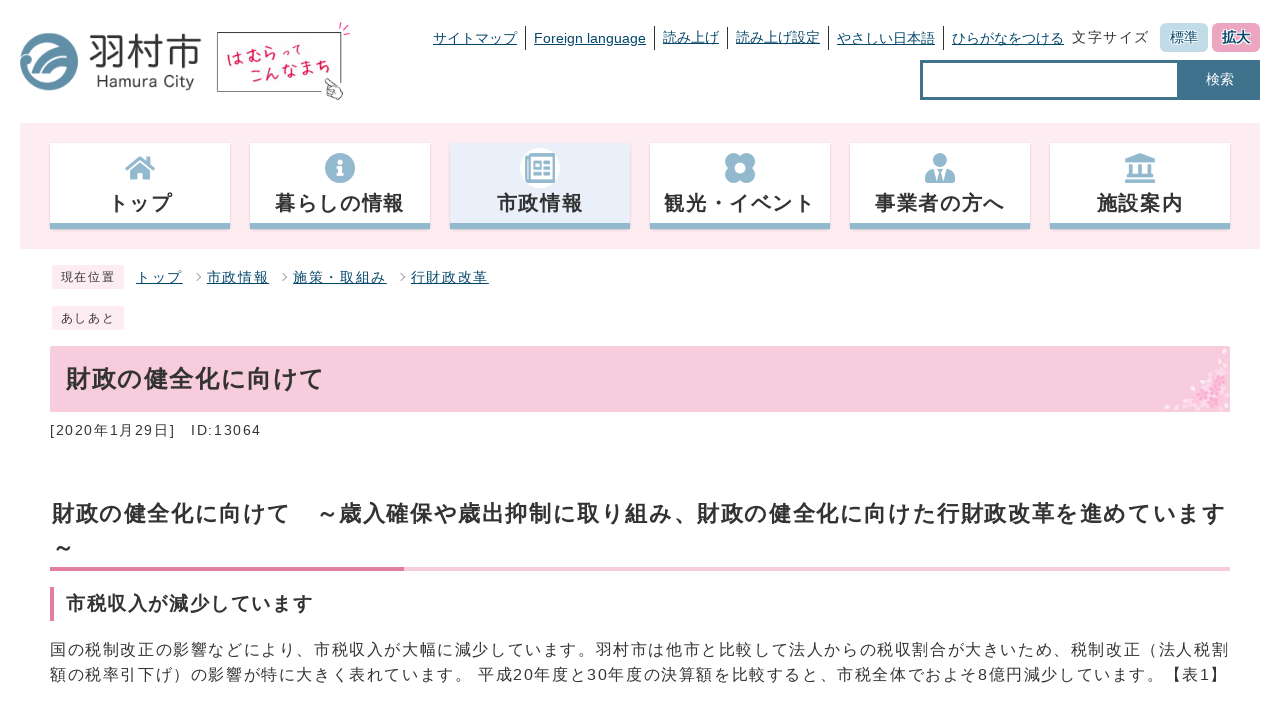

--- FILE ---
content_type: text/html
request_url: https://www.city.hamura.tokyo.jp/0000013064.html
body_size: 5077
content:
<!DOCTYPE html><html lang="ja"><head><meta charset="UTF-8"><meta name="viewport" content="width=device-width, initial-scale=1.0" /><meta http-equiv="X-UA-Compatible" content="IE=edge"><meta property="og:title" content="財政の健全化に向けて | 羽村市公式サイト"><meta property="og:type" content="website"><meta property="og:image" content="https://www.city.hamura.tokyo.jp/design_img/og_image.png"><meta property="og:url" content="https://www.city.hamura.tokyo.jp/0000013064.html"><meta property="og:site_name" content="羽村市公式サイト"><meta name="keywords" content="財政,健全化,財政状況,厳しい,予算" ><title>財政の健全化に向けて | 羽村市公式サイト</title><!-- Google tag (gtag.js) -->
<script async src="https://www.googletagmanager.com/gtag/js?id=G-FCK5PVVMCG"></script>
<script>
  window.dataLayer = window.dataLayer || [];
  function gtag(){dataLayer.push(arguments);}
  gtag('js', new Date());

  gtag('config', 'G-FCK5PVVMCG');
  gtag('config', 'UA-59884618-1');
</script>
<script src="./js/jquery-3.5.1.min.js"></script><script src="./js/jquery.cookie.js"></script><script src="./js/mypage.js"></script><script src="https://tsutaeru.cloud/assets/snippet/js/tsutaeru.js?api_key=8838feb3-8f74-40e8-857b-b153442ea432&button=easy,ruby,polly&base=tsutaeru01"></script>  <link rel="stylesheet" type="text/css" href="./css/style_202309.css" media="screen,print"><link id="changecss" rel="stylesheet" type="text/css" href="./css/color01.css" media="screen,print"><link rel="stylesheet" type="text/css" href="./css/molecule_view.css" media="screen,print"><!--[if IE 8]><link rel="stylesheet" type="text/css" href="./css/ie80.css" media="screen,print"><![endif]--><!--[if IE 9]><link rel="stylesheet" type="text/css" href="./css/ie90.css" media="screen,print"><![endif]--><link rel="stylesheet" type="text/css" href="./css/print.css" media="print"><link rel="icon" href="./design_img/favicon.ico">
</head><body id="body" class="inbody inkiji"><a id="pagetop" class="anchor" tabindex="-1"><img src="./images/clearspacer.gif" alt="ページの先頭です" width="1" height="1"></a><div class="all"><div class="design"><!-- ▼▼▼▼▼ヘッダ▼▼▼▼▼ --><header class="main_header"><div><p class="skip"><a href="#HONBUN">共通メニューなどをスキップして本文へ</a></p><div class="h_main"><div class="head_in"><p class="h1"><a href="/"><img src="/design_img/head_id.png" alt="羽村市"></a></p><p class="h1_catch"><a href="https://www.city.hamura.tokyo.jp/prsite/"><img src="/css/img/hamura_pr.png" alt="はむらってこんなまち"></a></p><div class="h_top"><div><ul class="h_toplist01"><li><a href="https://www.city.hamura.tokyo.jp/sitemap.html">サイトマップ</a></li><li><a href="https://www.city.hamura.tokyo.jp/site_policy/0000000005.html">Foreign language</a></li><li><script>_tsutaeru.speech.button()</script></li><li class="tsutaeru01-button-easy"><a class="tsutaeru01-button tsutaeru01-button-easy" id="tsutaeru01-li-easy" href="javascript:void(0);">やさしい日本語</a></li><li class="tsutaeru01-button-ruby"><a class="tsutaeru01-button tsutaeru01-button-ruby" id="tsutaeru01-li-ruby" href="javascript:void(0);">ひらがなをつける</a></li></ul><ul class="h_toplist01"><li><div class="font_size"><p class="font_tit">文字サイズ</p><ul class="font_list"><li><a href="javascript:textSizeReset();">標準</a></li><li><a href="javascript:textSizeUp();"><strong>拡大</strong></a></li></ul></div></li></ul></div><div class="src_box"><form action="https://www.google.com/search" id="cse-search-box" name="cse-search-box"><input type="hidden" name="cx" value=""><input type="hidden" name="ie" value="UTF-8"><input type="text" name="q" class="q" title="検索キーワード"><button class="input_line" id="search_button" type="submit">検索</button><input type="hidden" name="sitesearch" value="www.city.hamura.tokyo.jp"><input type="hidden" name="domains" value="www.city.hamura.tokyo.jp"></form></div></div><noscript><p class="noscript"><strong>文字サイズ変更機能を利用するにはJavaScript（アクティブスクリプト）を有効にしてください。JavaScript（アクティブスクリプ>ト） を無効のまま文字サイズを変更する場合には、ご利用のブラウザの表示メニューから文字サイズを変更してください。</strong></p></noscript></div></div><p class="skip_sp"><a href="#HONBUN">スマートフォン表示用の情報をスキップ</a></p><p id="menu_button"><a class="simple-menu" href="#sidr"><span class="icon_ham"></span><strong class="menu_text">メニュー</strong></a></p><div id="sidr" style="display:none;"><p class="close"><a class="simple-menu" href="#sidr">閉じる</a></p><div class="side_sitenavi"><ul class="sidr_navi"><li><a href="https://www.city.hamura.tokyo.jp/"><strong>トップ</strong></a></li><li><a href="https://www.city.hamura.tokyo.jp/category/1-0-0-0-0-0-0-0-0-0.html"><strong>暮らしの情報</strong></a></li><li><a href="https://www.city.hamura.tokyo.jp/category/3-0-0-0-0-0-0-0-0-0.html"><strong>市政情報</strong></a></li><li><a href="https://www.city.hamura.tokyo.jp/category/2-0-0-0-0-0-0-0-0-0.html"><strong>観光・イベント</strong></a></li><li><a href="https://www.city.hamura.tokyo.jp/category/5-0-0-0-0-0-0-0-0-0.html"><strong>事業者の方へ</strong></a></li><li><a href="https://www.city.hamura.tokyo.jp/category/4-0-0-0-0-0-0-0-0-0.html"><strong>施設案内</strong></a></li></ul><ul class="sidr_navi_sub"><li><a href="/sitemap.html">サイトマップ</a></li><li><a href="/site_policy/0000000005.html">Foreign language</a></li></ul></div><div class="side_shien"><div class="sidr_navi03"><div class="sidr_navi03_sub"><script>_tsutaeru.speech.button()</script></div></div><ul class="sidr_navi03"><li class="tsutaeru01-button-easy"><a class="tsutaeru01-button tsutaeru01-button-easy" id="tsutaeru02-li-easy" href="javascript:void(0);">やさしい日本語</a></li><li class="tsutaeru01-button-ruby"><a class="tsutaeru01-button tsutaeru01-button-ruby" id="tsutaeru02-li-ruby" href="javascript:void(0);">ひらがなをつける</a></li></ul></div><div class="src_box"><form action="https://www.google.com/search" id="cse-search-box-sp" name="cse-search-box-sp"><input type="hidden" name="cx" value=""><input type="hidden" name="ie" value="UTF-8"><input type="text" name="q" class="q" title="検索キーワード"><button class="input_line" id="search_button_sp" name="search_button" type="submit">検索</button><input type="hidden" name="sitesearch" value="www.city.hamura.tokyo.jp"><input type="hidden" name="domains" value="www.city.hamura.tokyo.jp"></form></div><p class="close"><a class="simple-menu" href="#sidr">閉じる</a></p></div><!-- ▼▼グローバルメニュー▼▼ --><nav class="g_navi"><ul class="g_navi_in clearfix"><li ><a href="https://www.city.hamura.tokyo.jp/"><span><img src="https://www.city.hamura.tokyo.jp/cmsfiles/menu_img/menu-29.png" alt=""></span><strong>トップ</strong></a></li><li ><a href="https://www.city.hamura.tokyo.jp/category/1-0-0-0-0-0-0-0-0-0.html"><span><img src="https://www.city.hamura.tokyo.jp/cmsfiles/menu_img/menu-45.png" alt=""></span><strong>暮らしの情報</strong></a></li><li class="active" ><a href="https://www.city.hamura.tokyo.jp/category/3-0-0-0-0-0-0-0-0-0.html"><span><img src="https://www.city.hamura.tokyo.jp/cmsfiles/menu_img/menu-46.png" alt=""></span><strong>市政情報</strong></a></li><li ><a href="https://www.city.hamura.tokyo.jp/category/2-0-0-0-0-0-0-0-0-0.html"><span><img src="https://www.city.hamura.tokyo.jp/cmsfiles/menu_img/menu-47.png" alt=""></span><strong>観光・イベント</strong></a></li><li ><a href="https://www.city.hamura.tokyo.jp/category/5-0-0-0-0-0-0-0-0-0.html"><span><img src="https://www.city.hamura.tokyo.jp/cmsfiles/menu_img/menu-48.png" alt=""></span><strong>事業者の方へ</strong></a></li><li ><a href="https://www.city.hamura.tokyo.jp/category/4-0-0-0-0-0-0-0-0-0.html"><span><img src="https://www.city.hamura.tokyo.jp/cmsfiles/menu_img/menu-49.png" alt=""></span><strong>施設案内</strong></a></li></ul></nav><!-- ▲▲グローバルメニュー▲▲ --></div></header><a id="HONBUN" class="anchor" tabindex="-1"><img src="/images/clearspacer.gif" alt="" width="1" height="1"></a><img src="/module/access_log.cgi?html=0000013064" style="display:none" alt=""><!-- ▲▲▲▲▲ヘッダ▲▲▲▲▲ --><img src="https://www.city.hamura.tokyo.jp/module/get_trend.cgi?13064" alt="" width="1" height="1" style="display:none"><!-- ▼▼▼▼▼メイン▼▼▼▼▼ --><div class="pankuzu"><div class="pankuzu_lower"><p class="pankuzu_tit">現在位置</p><ul>        <li><a href="https://www.city.hamura.tokyo.jp/">トップ</a></li><li><a href="https://www.city.hamura.tokyo.jp/category/3-0-0-0-0-0-0-0-0-0.html">市政情報</a></li><li><a href="https://www.city.hamura.tokyo.jp/category/3-2-0-0-0-0-0-0-0-0.html">施策・取組み</a></li><li><a href="https://www.city.hamura.tokyo.jp/category/3-2-15-0-0-0-0-0-0-0.html">行財政改革</a></li></ul></div></div><div class="footstep"><div class="footstep_lower"><p class="footstep_tit">あしあと</p><ul id="pankuzu2"></ul></div></div><div class="main_naka_h1"><h1>財政の健全化に向けて</h1></div><div class="main_naka"><div class="syosai"><ul class="syosai_hiduke"><li>[2020年1月29日]</li><li class="syosai_id">ID:13064</li></ul></div></div>
</div><div class="waku"><div class="waku_top">          <div id="mol_contents" class="mol_contents">
<h2>財政の健全化に向けて　～歳入確保や歳出抑制に取り組み、財政の健全化に向けた行財政改革を進めています～</h2>
<h3>市税収入が減少しています</h3>
<div class="mol_textblock"><p>

国の税制改正の影響などにより、市税収入が大幅に減少しています。羽村市は他市と比較して法人からの税収割合が大きいため、税制改正（法人税割額の税率引下げ）の影響が特に大きく表れています。

平成20年度と30年度の決算額を比較すると、市税全体でおよそ8億円減少しています。【表1】</p><p><br /></p></div>
<div class="mol_tableblock"><table width="492" border="1" cellspacing="0" cellpadding="0" summary="市税収入決算額の比較（単位：億円）"><caption>【表1】市税収入決算額の比較（単位：億円）</caption> <colgroup><col width="72" /> <col width="105" span="4" /> </colgroup><tbody><tr><td colspan="2"><p>区分</p></td><td colspan="1" rowspan="1" align="center">平成20年度</td><td colspan="1" rowspan="1" align="center">平成30年度</td><td colspan="1" rowspan="1" align="center">差引</td> </tr> <tr><td colspan="2">市税全体</td><td colspan="1" rowspan="1" align="right">113.4</td><td align="right">105.2 </td><td align="right">△ 8.2</td> </tr> <tr><td rowspan="5">税目別内訳</td><td>市民税（個人）</td><td colspan="1" rowspan="1" align="right">37.7</td><td align="right">35.4 </td><td align="right">△ 2.3</td> </tr> <tr><td>市民税（法人）</td><td colspan="1" rowspan="1" align="right">14.4</td><td align="right">9.6 </td><td align="right">△ 4.8</td> </tr> <tr><td>固定資産税</td><td colspan="1" rowspan="1" align="right">48.5</td><td align="right">47.1 </td><td align="right">△ 1.4</td> </tr> <tr><td>都市計画税</td><td colspan="1" rowspan="1" align="right">8.3</td><td align="right">8.2 </td><td align="right">△ 0.1</td> </tr> <tr><td>その他</td><td colspan="1" rowspan="1" align="right">4.4</td><td align="right">4.9 </td><td align="right"><p>0.5</p></td> </tr></tbody></table></div>
<div class="mol_textblock"><p>※表示単位未満を四捨五入しているため、合計が一致しない場合があります。</p></div>
<h3>子育てや社会保障に係る費用などが増加しています</h3>
<div class="mol_textblock"><p>少子高齢化の進展などに伴い、社会福祉、児童福祉、生活保護に係る費用が増加しています。</p><p>平成20年度と30年度の決算額を比較すると、民生費全体でおよそ35億円増加しています。【表2】</p><p><br /></p></div>
<div class="mol_tableblock"><table width="492" border="1" cellspacing="0" cellpadding="0" summary="民生費決算額の比較"><caption>【表2】民生費決算額の比較（単位：億円）</caption> <colgroup><col width="72" /> <col width="105" span="4" /> </colgroup><tbody><tr><td colspan="2">区分</td><td colspan="1" rowspan="1" align="center">平成20年度</td><td colspan="1" rowspan="1" align="center">平成30年度</td><td colspan="1" rowspan="1" align="center">差引</td> </tr> <tr><td colspan="2">民生費全体</td><td colspan="1" rowspan="1" align="right">72.7</td><td colspan="1" rowspan="1" align="right">107.5</td><td align="right">34.8</td> </tr> <tr><td rowspan="4">内訳</td><td>社会福祉費</td><td colspan="1" rowspan="1" align="right">30</td><td colspan="1" rowspan="1" align="right">41.6</td><td align="right">11.6</td> </tr> <tr><td>児童福祉費</td><td colspan="1" rowspan="1" align="right">33.6</td><td colspan="1" rowspan="1" align="right">51.1</td><td align="right">17.5</td> </tr> <tr><td>生活保護費</td><td colspan="1" rowspan="1" align="right">8.8</td><td colspan="1" rowspan="1" align="right">14.5</td><td align="right">5.7</td> </tr> <tr><td>その他</td><td colspan="1" rowspan="1" align="right">0.3</td><td colspan="1" rowspan="1" align="right">0.3</td><td align="right">0.0</td> </tr></tbody></table></div>
<h3>市の貯金「基金」の残高が減少しています</h3>
<div class="mol_textblock"><p>市税などの歳入が減少している中で、子育てや社会保障に係る費用などの歳出が増加しているため、市の貯金である基金を取り崩して財源補完をしてきました。</p><p>このため、基金残高が大幅に減少し、平成20年度と30年度の期末残高を比較すると、基金全体でおよそ26億円減少しています。【表3】</p><p><br /></p></div>
<div class="mol_tableblock"><table width="492" border="1" cellspacing="0" cellpadding="0" summary="基金残高の比較"><caption>【表3】基金残高の比較（単位：億円）</caption> <colgroup><col width="72" /> <col width="105" span="4" /> </colgroup><tbody><tr><td colspan="2">区分</td><td colspan="1" rowspan="1" align="center">平成20年度</td><td colspan="1" rowspan="1" align="center">平成30年度</td><td colspan="1" rowspan="1" align="center">差引</td> </tr> <tr><td colspan="2">基金全体</td><td colspan="1" rowspan="1" align="right">53.2</td><td colspan="1" rowspan="1" align="right">27.4</td><td align="right">△ 25.8</td> </tr> <tr><td rowspan="2">内訳</td><td>財政調整基金</td><td colspan="1" rowspan="1" align="right">25.4</td><td colspan="1" rowspan="1" align="right">12.7</td><td align="right">△ 12.7</td> </tr> <tr><td>特定目的基金</td><td colspan="1" rowspan="1" align="right">27.8</td><td colspan="1" rowspan="1" align="right">14.7</td><td align="right">△ 13.1</td> </tr></tbody></table></div>
<h3>歳出を抑制する必要があります</h3>
<div class="mol_textblock"><p>市税などの歳入が減少しているということは、事業を実施するために必要な財源が減少しているということです。このことから、市では行政のスリム化に向けた全事務事業の点検・見直しを進め、事業費（歳出）の抑制に取り組んでいます。</p><p><br /></p></div>
<h3>令和2年度予算について</h3>
<div class="mol_textblock"><p>令和2年度の予算編成においても、事業費の抑制、予算額の見直しとともに、歳入確保にも全力で取り組みます。</p><p>厳しい財政状況にありますが、財政の健全化に向けて行財政改革の取組みを一層推進していきますので、皆さんのご理解とご協力をお願いします。</p><p>令和2年度当初予算については、広報はむら4月1日号でお知らせします。</p><p><br /></p></div>
</div></div></div><div class="design"><div class="main_naka"><aside class="kiji_aside kanren2"><h2>この記事を見ている人はこんな記事も見ています</h2><div class="kiji_aside_lower"><ul><li><a href="https://www.city.hamura.tokyo.jp/0000012356.html">市民生活を守り 市の着実な発展を目指す予算を編成</a></li><li><a href="https://www.city.hamura.tokyo.jp/0000010203.html">耐震改修促進計画について</a></li><li><a href="https://www.city.hamura.tokyo.jp/0000000791.html">市政情報コーナー</a></li><li><a href="https://www.city.hamura.tokyo.jp/0000000103.html">監査委員事務局</a></li><li><a href="https://www.city.hamura.tokyo.jp/0000011490.html">羽村市営住宅長寿命化計画について</a></li></ul></div></aside><aside class="kiji_aside kanrencon"><h2>この記事と同じ分類の記事</h2><div class="kiji_aside_lower"><ul><li><a href="https://www.city.hamura.tokyo.jp/0000018655.html">羽村市の内部統制について</a></li><li><a href="https://www.city.hamura.tokyo.jp/0000019498.html">行政評価（令和6年度）</a></li><li><a href="https://www.city.hamura.tokyo.jp/0000017853.html">第六次羽村市長期総合計画（自治体運営の方針）に関する取組</a></li><li><a href="https://www.city.hamura.tokyo.jp/0000012356.html">市民生活を守り 市の着実な発展を目指す予算を編成</a></li><li><a href="https://www.city.hamura.tokyo.jp/0000011491.html">行政評価（平成30年度）</a></li></ul></div></aside><section class="kiji_aside syosai_sonota"><h2>お問い合わせ</h2>    <div class="kiji_aside_lower"><p>羽村市企画部財政課</p><p>電話: 042-555-1111（財政担当)内線320</p><p>ファクス: 042-554-2921</p><p class="for_txt">電話番号のかけ間違いにご注意ください！</p><p><a href="https://www.city.hamura.tokyo.jp/mailform/inquiry.cgi?so=fa655d88f104562df4b4d86c6da7188a6fb1e984&amp;ref=https%3A%2F%2Fwww.city.hamura.tokyo.jp%2F0000013064.html">お問い合わせフォーム</a></p>    </div></section><hr><aside class="route_box"><h2><strong>財政の健全化に向けてへの別ルート</strong></h2><ul class="route"><li><a href="https://www.city.hamura.tokyo.jp/">ホーム</a></li><li><a href="https://www.city.hamura.tokyo.jp/category/3-0-0-0-0-0-0-0-0-0.html">市政情報</a></li><li><a href="https://www.city.hamura.tokyo.jp/category/3-18-0-0-0-0-0-0-0-0.html">財政</a></li><li><a href="https://www.city.hamura.tokyo.jp/category/3-18-5-0-0-0-0-0-0-0.html">予算</a></li><li><a href="https://www.city.hamura.tokyo.jp/category/3-18-5-3-0-0-0-0-0-0.html">平成26年度以降</a></li></ul><ul class="route"><li><a href="https://www.city.hamura.tokyo.jp/">ホーム</a></li><li><a href="https://www.city.hamura.tokyo.jp/category/3-0-0-0-0-0-0-0-0-0.html">市政情報</a></li><li><a href="https://www.city.hamura.tokyo.jp/category/3-18-0-0-0-0-0-0-0-0.html">財政</a></li><li><a href="https://www.city.hamura.tokyo.jp/category/3-18-6-0-0-0-0-0-0-0.html">財政状況</a></li><li><a href="https://www.city.hamura.tokyo.jp/category/3-18-6-1-0-0-0-0-0-0.html">財政状況について</a></li></ul><ul class="route"><li><a href="https://www.city.hamura.tokyo.jp/">ホーム</a></li><li><a href="https://www.city.hamura.tokyo.jp/news/0001.html">新着情報</a></li></ul></aside></div><!-- ▲▲▲▲▲メイン▲▲▲▲▲ --><!-- ▼▼▼▼▼フッタ▼▼▼▼▼ --><footer class="main_footer"><div class="online_strage_a" id="online_strage_a"></div><div id="online_memo_name" style="display:none">メモ</div><div id="online_memo_msg" style="display:none">{$onlinememomsg}</div><div id="online_memo_usage" style="display:none">メモの使い方</div><div id="mypage_name" style="display:none">マイページ</div><div id="mypage_msg" style="display:none">このページをチェックする</div><div id="mypage_usage" style="display:none">編集</div><div id="online_strage_edit_url" style="display:none">https://www.city.hamura.tokyo.jp/site_policy/0000000007.html</div><div id="online_strage_usage_url" style="display:none"></div><div id="online_strage_site_title" style="display:none">羽村市</div><div class="foot_modori"><p class="modoriin"><a href="#pagetop"><img src="https://www.city.hamura.tokyo.jp/css/img/pagetop.png" alt="ページの先頭にもどる"></a></p></div><div class="foot_wrap"><div class="foot"><div class="foot_id"><p class="address"><strong>羽村市役所&nbsp;</strong></p><p class="address">〒205-8601&nbsp;<br class="br_sp">東京都羽村市緑ヶ丘5丁目2番地1&nbsp;</p><p class="address">電話：<br class="br_sp"><a href="tel:042-555-1111（代表）">042-555-1111（代表）</a>&nbsp;</p><p class="address">ファクス：<br class="br_sp">042-554-2921&nbsp;</p><p class="address">法人番号：<br class="br_sp">1000020132276</p><p class="address">開庁時間&nbsp;<br class="br_sp">祝日と年末年始を除く 午前8時30分から午後5時15分（受付は午後5時まで）<br>　　　　　　※令和4年1月から毎月第2・第4土曜日の午前８時30分から正午まで一部の窓口を開庁し、それ以外の土曜日と日曜日は閉庁します。</p></div><ul class="foot_link"><li><a href="https://www.city.hamura.tokyo.jp/site_policy/0000000002.html">個人情報の取り扱いについて</a></li><li><a href="https://www.city.hamura.tokyo.jp/site_policy/0000000008.html">ウェブアクセシビリティ方針</a></li><li><a href="https://www.city.hamura.tokyo.jp/site_policy/0000000003.html">羽村市公式サイトについて</a></li><li><a href="https://www.city.hamura.tokyo.jp/site_policy/0000000006.html">リンク集</a></li><li><a href="https://www.city.hamura.tokyo.jp/0000015040.html">お問い合せ</a></li><li><a href="http://www.city.hamura.tokyo.jp/0000006902.html">休日の市役所窓口開庁について</a></li></ul></div><div class="foot_copy"><p class="foot_copyin" lang="en" xml:lang="en">Copyright (C) Hamura City. All Rights Reserved.</p></div></div></footer><!-- ▲▲▲▲▲フッタ▲▲▲▲▲ -->
</div></div><script>var linkTitle = "財政の健全化に向けて";</script><script src="js/jquery.sidr.js"></script><script src="js/toolbox.js"></script><script src="js/common.js"></script><script src="js/color.js"></script><script src="css/img/twitter.js"></script><script src="css/img/facebook.js"></script></body></html>


--- FILE ---
content_type: text/css
request_url: https://www.city.hamura.tokyo.jp/css/style_202309.css
body_size: 20753
content:
@charset "UTF-8";

/******************** CSS RESET ********************/
*,
*::before,
*::after {
    box-sizing: border-box;
}

html,
body,
div,
span,
applet,
object,
iframe,
h1,
h2,
h3,
h4,
h5,
h6,
p,
blockquote,
pre,
a,
abbr,
acronym,
address,
big,
cite,
code,
del,
dfn,
em,
img,
ins,
kbd,
q,
s,
samp,
small,
strike,
strong,
sub,
sup,
tt,
var,
b,
u,
i,
center,
dl,
dt,
dd,
ol,
ul,
li,
fieldset,
form,
label,
legend,
table,
caption,
tbody,
tfoot,
thead,
tr,
th,
td,
article,
aside,
canvas,
details,
embed,
figure,
figcaption,
footer,
header,
hgroup,
menu,
nav,
output,
ruby,
section,
summary,
time,
mark,
audio,
video {
    margin: 0;
    padding: 0;
    border: 0;
    font-size: 100%;
    vertical-align: baseline;
    background: transparent;
}

article,
aside,
details,
figcaption,
figure,
footer,
header,
hgroup,
menu,
nav,
section {
    display: block;
}

body {
    line-height: 1;
}

ol,
ul {
    list-style: none;
}

img {
    max-width: 100%;
    vertical-align: bottom;
}

hr {
    display: block;
    height: 1px;
    border: 0;
    border-top: 1px solid #ccc;
    margin: 1em 0;
    padding: 0;
}

blockquote,
q {
    quotes: none;
}

blockquote:before,
blockquote:after,
q:before,
q:after {
    content: '';
    content: none;
}

table {
    border-collapse: collapse;
    border-spacing: 0;
}

address {
    font-style: normal;
}

input:not([type="radio"]):not([type="checkbox"]),
button,
textarea {
    padding: 0;
    margin: 0;
    background: none;
    border: none;
    border-radius: 0;
    -webkit-appearance: none;
}

input[type="radio"] {
    margin-top: 0;
    padding-top: 0;
}

input,
label {
    vertical-align: middle;
}

legend {
    width: 100%;
}

/******************** 共通設定 ********************/
body {
    font-family: arial, "ヒラギノ角ゴ Pro W3", "Hiragino Kaku Gothic Pro", "Meiryo UI", "メイリオ", Meiryo, "ＭＳ Ｐゴシック", "MS PGothic", sans-serif;
    line-height: 1.6;
    letter-spacing: 0.1em;
    color: #333;
    font-size: 100%;
    -webkit-text-size-adjust: 100%;
    -webkit-overflow-scrolling: touch;
}

@media (min-width:769px) {
    body {
        position: static !important;
        width: 100% !important;
    }
}

/**** テキスト ****/
p,
li {
    margin-top: 12px;
}

.small {
    font-size: 85%;
}

/**** リンク ****/
a:link {
    text-decoration: underline;
    color: #04476b;
}

a:visited {
    text-decoration: underline;
    color: #791e78;
}

a:hover {
    text-decoration: none;
    color: #9f0000;
}

a:active {
    text-decoration: none;
    color: #9f0000;
}

.link_white:link {
    text-decoration: underline;
    color: #fff;
}

.link_white:visited {
    text-decoration: underline;
    color: #eee;
}

.link_white:hover {
    text-decoration: underline;
    color: #ffff00;
}

.link_white:active {
    text-decoration: underline;
    color: #ffff00;
}

/**** 別ウィンドウで開く ****/
.window {
    display: inline-block;
    font-size: 62.5%;
    font-weight: normal;
    background: #e0f4ff;
    color: #333;
    border-radius: 4px;
    padding: 1px 4px;
    margin: 0 4px;
    border: 1px solid #88c9ea;
    vertical-align: text-bottom;
    word-wrap: break-word;
}

h2 .window {
    font-size: 56.25%;
}

.main_naka h2 .window {
    font-size: 49%;
}

/**** 本文へ_スキップ用リンク ****/
.skip {
    position: relative;
    text-align: center;
    width: 100%;
    margin: 0;
}

.skip a {
    background-color: #fff;
    width: 1px;
    font-size: 0.1%;
    line-height: 0.1;
    position: absolute;
    top: auto;
    left: -3000px;
    z-index: 9999;
    padding: 4px 0;
}

.skip a:active,
.skip a:focus {
    display: block;
    width: 100%;
    margin: 0 auto;
    font-size: 100%;
    left: 0;
    right: 0;
    top: 0;
    line-height: 1.5;
}

.skip_sp {
    display: none;
}

/*@media only screen and (max-width:768px){
.skip_sp{
z-index:-1;
position:absolute;
margin:0;
display:block;
}
}*/
/**** フォーム ****/
#body input,
#body button,
#body textarea {
    background: #fff;
    border: 1px solid #999;
    font-size: 85%;
}

/* text,textarea */
#body input[type="text"],
#body input[type="file"],
#body textarea,
#body input[type="password"] {
    font-family: arial, "ヒラギノ角ゴ Pro W3", "Hiragino Kaku Gothic Pro", "Meiryo UI", "メイリオ", Meiryo, "ＭＳ Ｐゴシック", "MS PGothic", sans-serif;
    background: #fff;
    border: 1px solid #999;
    padding: 8px 6px;
}

/* select */
#body select[size],
#body select[multiple],
#body select[size][multiple] {
    padding: 6px;
}

/* submit,reset,button */
#body input[type="submit"],
#body input[type="reset"],
#body button[type="button"],
#body button {
    background: #f7ccdc;
    border-radius: 4px;
    cursor: pointer;
    color: #333;
    display: inline-block;
    text-align: center;
    padding: 5px 30px;
}

#body input[type="submit"]:hover,
#body input[type="reset"]:hover,
#body button[type="button"]:hover,
#body button:hover {
    background: #fdecf2;
}

/**** その他 ****/
.anchor,
.notit {
    display: block;
    height: 1px;
    margin-top: -58px;
    padding-top: 58px;
}

.date {
    font-size: 85%;
    color: #555;
    display: inline-block;
    margin-left: 12px;
}

.noscript {
    font-size: 85%;
    color: #a90000;
}

.none {
    display: none;
}

@media only screen and (max-width:1024px) {

    .anchor,
    .notit {
        display: block;
        height: 1px;
        margin-top: -1px;
        padding-top: 1px;
    }
}

/******************** レイアウトCSS ********************/

/********************************************
2カラムの場合ここにliguid.cssをの中身をコピーして、
liguid.cssは削除する
********************************************/

.design {
    clear: both;
}

.zone01_in,
.zone02_in,
.zone03_in,
.zone04_in {
    padding: 0;
}

.bg_blue {
    background: #eaf0fa;
}

/*.zone01,
.zone02{
width:calc(50% - 30px);
}*/
/**** スマホ改行用 ****/
.br_sp {
    display: none;
}

@media only screen and (max-width:768px) {
    .zone01 {
        float: none;
        width: 100%;
    }

    .zone02 {
        float: none;
        width: 100%;
    }

    .br_sp {
        display: block;
    }
}

/********************** ヘッダー **********************/
.main_header {
    line-height: 1.5;
    /*background:#fff;
width:100%;
max-width:1240px;
margin:0 auto;*/
}

@media only screen and (max-width:768px) {
    .main_header {
        width: 100%;
        position: relative;
        overflow: hidden;
        margin-bottom: -4px;
    }
}

/**** ヘッダー上段リンク ****/
.h_top_wrap {
    background: #e8f4f9;
    border-bottom: 3px solid #f7ccdc;
    font-size: 75%;
}

.h_top {
    display: block;
    max-width: 880px;
    width: 100%;
    margin: 0 0 0 auto;
    padding: 0;
}

.head_in .h_top > div {
    display: flex;
    justify-content: flex-end;
    align-items: center;
    flex-wrap: wrap;
}

.h_top .h_toplist01 {
    margin-bottom: 6px;
    overflow: visible;
}

.h_top .h_toplist01 > li {
    padding: 0 8px;
    position: relative;
    border-right: 1px solid #333;
    margin: 0;
    float: left;
}

/*.h_top .h_toplist01 > li:first-child{border:none;}*/
/*.h_top .h_toplist01 > li:nth-child(1){
background:url("img/h_top_img01.png") no-repeat center -10%;
}
.h_top .h_toplist01 > li:nth-child(2){
background:url("img/h_top_img02.png") no-repeat center -10%;
}
.h_top .h_toplist01 > li:nth-child(3){
background:url("img/h_top_img03.png") no-repeat center -10%;
}*/
.h_top .h_toplist01 > li:nth-child(6) {
    /*background:url("img/h_top_img04.png") no-repeat center -10%;border:none;*/
}

.h_top .h_toplist01 > li:last-child {
    /*margin:0;
padding:12px 8px 12px 8px;
width:210px;*/
    border: none;
    padding-right: 0;
}

.h_top .h_toplist01 > li a {
    font-size: 87.5%;
    letter-spacing: initial;
    /*text-decoration:none;*/
}

.h_top .h_toplist02 {
    display: flex;
    align-items: center;
    justify-content: flex-end;
    margin: 4px 0 4px auto;
}

.h_top .h_toplist02 > li {
    margin: 0 0 0 8px;
}

.h_top .h_toplist02 > li a {
    display: block;
    border: 1px solid #ccc;
    border-radius: 4px;
    background: #fff;
    text-decoration: none;
    padding: 0 4px;
}

.h_top .h_toplist02 > li:nth-child(2) {
    margin-right: 16px;
}

/*** 伝えるWEB ***/
/* .tsutaeru01-menu */
.tsutaeru01-menu {
    display: none;
}

.tsutaeru01-menu ul {
    margin: 0px;
    padding: 0px;
    text-align: right;
}

.design #head_lang02 li a {
    width: 118px;
    height: 28px;
    display: inline-block;
}

.design #head_lang02 li.tsutaeru01-button-easy {
    padding: 0;
}

.design #head_lang02 li.tsutaeru01-button-easy-off {
    padding: 0;
}

.design #head_lang02 li.tsutaeru01-button-ruby {
    padding: 0;
}

.design #head_lang02 li.tsutaeru01-button-ruby-off {
    padding: 0;
}

/* .tsutaeru01-speech */
.tsutaeru01-speech {
    padding: 0;
    margin: 0;
    position: relative;
}

.tsutaeru01-speech * {
    vertical-align: middle;
}

#body button.tsutaeru01-button.tsutaeru01-button-speech-start,
#body button.tsutaeru01-button.tsutaeru01-button-speech-control {
    background: none;
    border: none;
    border-right: 1px solid #333;
    border-radius: 0;
    display: inline-block;
    text-align: center;
    color: #04476b;
    font-size: 87.5%;
    text-decoration: underline;
    cursor: pointer;
    margin: 0;
    padding: 2px 8px 2px 0;
}

#body button.tsutaeru01-button.tsutaeru01-button-config.tsutaeru01-button-speech-config {
    background: none;
    border: none;
    border-radius: 0;
    display: inline-block;
    text-align: center;
    color: #04476b;
    font-size: 87.5%;
    text-decoration: underline;
    cursor: pointer;
    margin: 0;
    padding: 2px 0 2px 8px;
}

#body button.tsutaeru01-button.tsutaeru01-button-speech-start:hover,
#body button.tsutaeru01-button.tsutaeru01-button-speech-control:hover,
#body button.tsutaeru01-button.tsutaeru01-button-config.tsutaeru01-button-speech-config:hover {
    text-decoration: none;
    color: #9f0000;
}

#body button.tsutaeru01-button.tsutaeru01-button-speech-start:visited,
#body button.tsutaeru01-button.tsutaeru01-button-speech-control:visited,
#body button.tsutaeru01-button.tsutaeru01-button-config.tsutaeru01-button-speech-config:visited {
    color: #791d78;
}

#body button.tsutaeru01-button.tsutaeru01-button-speech-start,
#body button.tsutaeru01-button.tsutaeru01-button-speech-control {
    /*margin-right:10px;*/
}

.tsutaeru01-speech .tsutaeru01-button:disabled {
    opacity: 0.8;
}

.tsutaeru01-speech-buttons {
    padding: 0;
}

.tsutaeru01-speech-audio-container {
    padding: 5px 0px;
    /*position:relative;*/
    position: absolute;
    top: 26px;
    left: 0;
}

.tsutaeru01-speech-audio {
    border-radius: 3px;
    max-width: 220px;
    height: 32px;
}

.tsutaeru01-speech-error {
    color: #C00;
}

/* .tsutaeru01-config */
.tsutaeru01-config {
    font-size: 90%;
    position: fixed;
    z-index: 99999;
    top: 50%;
    left: 50%;
    transform: translate(-50%, -50%);
    box-shadow: 0px 10px 30px 0px rgba(0, 0, 0, 0.75);
    border-radius: 5px;
    max-width: 90%;
    width: 600px;
    text-align: left;
    outline: none !important;
}

.tsutaeru01-config-header {
    padding: 1em;
    color: #FFF;
    background: #943156;
    text-align: center;
    font-weight: bold;
    position: relative;
    border-radius: 5px 5px 0px 0px;
    border: 1px solid #FFF;
}

.tsutaeru01-config-body {
    color: #000;
    background: #FFF;
    padding: 1.5em;
    max-height: 50vh;
    overflow: auto;
}

.tsutaeru01-config-body dl,
.tsutaeru01-config-body dl dt,
.tsutaeru01-config-body dl dd {
    margin: 0px;
    padding: 0px;
    font-size: 100%;
}

.tsutaeru01-config-body dl {
    overflow: hidden;
}

.tsutaeru01-config-body dl dt {
    font-weight: bold;
    float: left;
    clear: left;
    width: 6.8em;
    text-align: right;
}

.tsutaeru01-config-body dl dd {
    margin: 0px 0px 1em 1.2em;
    white-space: nowrap;
}

.tsutaeru01-config-body dl dd:last-child {
    margin-bottom: 0px;
}

.tsutaeru01-config-body dl dd label {
    margin: 0px 1em 0.8em 0px;
    padding: 0px;
    font-size: 100%;
    white-space: nowrap;
    display: inline-block;
}

.tsutaeru01-config-body dl dd label input {
    margin: 0px 0.3em 0px 0px;
}

.tsutaeru01-config-footer {
    color: #000;
    background: #FFF;
    border-top: 1px solid #CCC;
    text-align: right;
    padding: 0.5em;
    border-radius: 0px 0px 5px 5px;
}

#body .tsutaeru01-config .tsutaeru01-config-footer .tsutaeru01-config-button-close {
    font-size: 100%;
    border: none;
    color: #FFF;
    background: #943156;
    font-weight: normal;
    padding: 0.5em 1em;
    border-radius: 3px;
    cursor: pointer;
}

.tsutaeru01-config-overlay {
    position: fixed;
    z-index: 99998;
    top: 0px;
    left: 0px;
    right: 0px;
    bottom: 0px;
    background: #000;
    opacity: 0.75;
}

#body .tsutaeru01-config .tsutaeru01-config-header .tsutaeru01-config-close {
    font-size: 100%;
    display: block;
    position: absolute;
    top: 50%;
    right: 1em;
    transform: translateY(-50%);
    width: 1em;
    height: 1em;
    overflow: hidden;
    text-indent: -1000px;
    background: none;
    padding: 0px;
    border: none;
    cursor: pointer;
}

#body .tsutaeru01-config .tsutaeru01-config-header .tsutaeru01-config-close:before,
#body .tsutaeru01-config .tsutaeru01-config-header .tsutaeru01-config-close:after {
    content: "";
    display: block;
    position: absolute;
    top: 50%;
    width: 100%;
    height: 2px;
    margin-top: -1px;
    background: #FFF;
}

#body .tsutaeru01-config .tsutaeru01-config-header .tsutaeru01-config-close:before {
    transform: rotate(45deg);
}

#body .tsutaeru01-config .tsutaeru01-config-header .tsutaeru01-config-close:after {
    transform: rotate(-45deg);
}

/* .tsutaeru01-text */
.tsutaeru01-text {
    position: fixed;
    bottom: 0px;
    left: 0px;
    right: 0px;
    background: #000;
    color: #FFF;
    text-align: left;
    font-size: 100%;
    padding: 20px;
    z-index: 99000;
}

.tsutaeru01-text-inner {
    line-height: 1.5;
    max-height: 10em;
    overflow: auto;
    padding: 5px;
}

.tsutaeru01-text-inner rt,
.tsutaeru01-text-inner rp {
    font-size: 50%;
}

#body .tsutaeru01-text .tsutaeru01-text-close {
    font-size: 100%;
    display: block;
    position: absolute;
    top: 5px;
    right: 5px;
    width: 1em;
    height: 1em;
    overflow: hidden;
    text-indent: -1000px;
    background: none;
    padding: 0px;
    border: none;
    cursor: pointer;
}

#body .tsutaeru01-text .tsutaeru01-text-close:before,
#body .tsutaeru01-text .tsutaeru01-text-close:after {
    content: "";
    display: block;
    position: absolute;
    top: 50%;
    width: 100%;
    height: 2px;
    margin-top: -1px;
    background: #FFF;
}

#body .tsutaeru01-text .tsutaeru01-text-close:before {
    transform: rotate(45deg);
}

#body .tsutaeru01-text .tsutaeru01-text-close:after {
    transform: rotate(-45deg);
}

@media (max-width:1024px) {

    .h_top,
    .head_in .h_top > div {
        display: none;
    }

    .tsutaeru01-menu {
        overflow: auto;
    }

    .tsutaeru01-menu ul {
        /*text-align:center;
font-size:12px;
white-space:nowrap;*/
    }

    .tsutaeru01-menu ul li {
        margin: 0px 0.1em;
    }

    .tsutaeru01-menu ul li .tsutaeru01-button {
        border: none;
    }

    .tsutaeru01-speech {
        font-size: 100%;
        position: static;
    }

    .tsutaeru01-speech-audio-container {
        position: static;
    }

    .sidr_navi03 .sidr_navi03_sub {
        border-bottom: 3px solid #a52e5a;
    }

    #body button.tsutaeru01-button.tsutaeru01-button-speech-start,
    #body button.tsutaeru01-button.tsutaeru01-button-speech-control,
    #body button.tsutaeru01-button.tsutaeru01-button-config.tsutaeru01-button-speech-config {
        width: 50%;
        padding: 12px 20px 12px 10px;
        border-right: 1px solid #bbb;
        text-align: left;
        text-decoration: none;
        position: relative;
    }

    #body button.tsutaeru01-button.tsutaeru01-button-speech-start::before,
    #body button.tsutaeru01-button.tsutaeru01-button-speech-control::before,
    #body button.tsutaeru01-button.tsutaeru01-button-config.tsutaeru01-button-speech-config::before {
        content: '';
        position: absolute;
        right: 12px;
        top: 50%;
        margin-top: -4px;
        width: 6px;
        height: 6px;
        border-top: 1px solid #999;
        border-right: 1px solid #999;
        transform: rotate(45deg);
    }

    .tsutaeru01-speech-buttons {
        white-space: nowrap;
        overflow: auto;
    }

    .tsutaeru01-speech-audio {
        margin-left: 8px;
    }

    .tsutaeru01-config-body dl dt {
        font-weight: bold;
        float: none;
        width: auto;
        margin: 0px 0px 0.5em 0px;
        text-align: left;
    }

    .tsutaeru01-config-body dl dd {
        margin: 0px 0px 1em 0px;
        white-space: normal;
    }

    .tsutaeru01-text {
        font-size: 86%;
    }
}

/* .tsutaeru01-form */
.tsutaeru01-search-form {
    margin: 0px 0px 20px 0px;
}

.tsutaeru01-search-form-query {
    margin: 0.3em 0px;
    display: inline-block;
    max-width: 100%;
}

.tsutaeru01-search-form-query input {
    width: 15em;
    max-width: 100%;
    box-sizing: border-box;
    padding: 0.5em;
    line-height: 1;
}

.tsutaeru01-search-form-and_or {
    margin: 0.3em 0.3em;
    white-space: nowrap;
    display: inline-block;
}

.tsutaeru01-search-form-submit {
    margin: 0.3em 0.3em;
    display: inline-block;
}

/*.tsutaeru01-search-form-submit input{
font-size:100%;
line-height:1;
display:inline-block;
padding:0.5em 1em;
border:1px solid #05203a;
border-radius:3px;
text-decoration:none;
background:#05203a;
color:#FFF;
cursor:pointer;
}*/
.tsutaeru01-search-list {
    font-size: 100%;
    margin: 0px 0px 30px 0px;
    padding: 0px 20px;
    list-style: none;
}

.tsutaeru01-search-list li {
    font-size: 100%;
    margin: 0px 0px 15px 0px;
    padding: 0px;
}

.tsutaeru01-search-list-header {
    margin: 0px 0px 5px 0px;
}

.tsutaeru01-search-list-body {
    font-size: 90%;
    margin: 0px 0px 0px 0px;
    padding: 0px 0px 0px 20px;
}

.tsutaeru01-search-pager {
    margin: 20px 0px 20px 0px;
    padding: 0px;
    text-align: center;
}

.tsutaeru01-search-pager li {
    display: inline-block;
    margin: 0px 0.25em;
    padding: 0px;
}

.tsutaeru01-search-pager li a,
.tsutaeru01-search-pager li span,
.tsutaeru01-search-pager li em {
    display: inline-block;
    border: 1px solid #05203a;
    line-height: 1.0;
    padding: 0.5em;
    border-radius: 3px;
    text-decoration: none;
    background: #FFF;
    min-width: 1em;
}

.tsutaeru01-search-pager li em {
    font-style: normal;
}

/*.tsutaeru01-search-pager li a{
cursor:pointer;
background-color:#05203a;
color:#FFF;
}*/
/*.tsutaeru01-search-pager li span{
background-color:#05203a;
color:#FFF;
opacity:0.5;
}*/

@media only screen and (max-width:1024px) {
    .h_top_wrap {
        display: none;
    }

    .head_in .h_top div ul {
        display: none;
    }

    .head_in .h_top .src_box {
        display: none;
    }
}

/* フォントサイズ */
.font_size,
.font_tit,
.font,
.font_list,
.font_list li {
    float: left;
}

.font_size {
    /*margin-left:16px;*/
}

.font_tit {
    margin: 4px 6px 0 0;
    font-size: 87.5%;
}

.font_list li {
    margin: 0;
    /*background:#ccc;
margin:0 0 0 4px;
padding:3px 9px;
border-radius:6px;
text-shadow:1px 1px 0 #fff, -1px 1px 0 #fff, 1px -1px 0 #fff, -1px -1px 0 #fff;*/
}

.font_list > li a {
    text-decoration: none;
    background: #c2dbe8;
    display: inline-block;
    margin: 0 0 0 4px;
    padding: 4px 10px;
    border-radius: 6px;
    text-shadow: 1px 1px 0 #fff, -1px 1px 0 #fff, 1px -1px 0 #fff, -1px -1px 0 #fff;
}

/*.font_list li a:first-child{
background:#c2dbe8;
}*/
.font_list > li:last-child a {
    background: #eda6c1;
}

.font_list li a:hover {}

/**** ヘッダーメイン ****/
.h_main {}

.head_in {
    margin: 0 auto;
    padding: 20px 0;
    width: 100%;
    max-width: 1240px;
    display: flex;
    align-items: center;
    justify-content: space-between;
}

/*.h_main{
width:100%;
max-width:1240px;
padding:20px 0;
display:flex;
}*/
.head_in .h1 {
    margin: 0;
    max-width: 184px;
    width: 100%;
}


/** ▼▼ はむらってこんなまち ▼▼ **/
.h1_catch {
    margin-top: 0;
    margin-left: 12px;
}

.h1_catch a {
    display: block;
    padding-bottom: 2px;
    width: 135px;
}

.h1_catch a img {
    max-width: none;
    width: 100%;
}

@media only screen and (max-width:1024px) {
    .h1_catch {
        margin-right: auto;
    }

    .h1_catch a {
        width: 115px;
    }
}

@media only screen and (max-width:480px) {
    .h1_catch a {
        width: 110px;
    }
}

/*
.h1_catch {
    margin: 0 auto 0 12px;
    padding-right: 16px;
    width: 200px;
}

.h1_catch a {
    border: 1px solid #a52e5a;
    display: block;
    border-radius: 8px;
    padding: 4px;
    box-shadow: none;
    background: rgb(253, 236, 242);
    background: linear-gradient(0deg, rgba(253, 236, 242, 1) 0%, rgba(224, 125, 161, 1) 35%, rgba(253, 236, 242, 1) 100%);
    transition: all 0.3s;
}

.h1_catch a:hover {
    box-shadow: 0px 2px 4px 0px rgba(0, 0, 0, 0.33);
}

*/

/** ▲▲ はむらってこんなまち ▲▲ **/

@media only screen and (max-width:1239px) {
    .head_in {
        padding: 20px 12px;
    }
}

@media only screen and (max-width:1024px) {
    .h_main {
        padding: 0;
        width: 100%;
        display: block;
        overflow: hidden;
    }

    .head_in {
        padding: 10px;
        /*border-top:3px solid #007bbb;
border-bottom:1px solid #ccc;
z-index:1;
position:relative;*/
    }

    .head_in .h1 {
        width: 160px;
    }
}

@media only screen and (max-width:480px) {
    .head_in .h1 {
        margin: 0;
        max-width: 144px;
        width: 100%;
    }

    .h1_catch {
        margin: 0 auto 0 6px;
        padding-right: 16px;
        width: 140px;
    }
}

@media only screen and (max-width:320px) {
    .head_in .h1 {
        margin: 0;
        max-width: 134px;
        width: 100%;
    }

    .h1_catch {
        margin: 0 auto 0 0;
        padding-right: 0;
        width: 100px;
    }
}

/* 言語選択 */
.language {
    position: relative;
}

.lang_btn {
    margin: 0;
}

.lang_btn a {
    background: #fff;
    display: inline-block;
    border: 1px solid #ccc;
    border-radius: 2px;
    text-decoration: none;
    padding: 4px 10px;
    letter-spacing: 0;
    transition: all 0.2s;
}

.lang_btn a:hover {
    background: #efefef;
    transition: all 0.2s;
}

.lang_list {
    background: rgba(255, 255, 255);
    border: 1px solid #ccc;
    border-top: 0;
    border-bottom: 0;
    position: absolute;
    top: 100%;
    left: 0;
    width: 100%;
    z-index: 100;
    display: none;
    border-radius: 0 0 4px 4px;
}

.lang_list li {
    border-bottom: 1px solid #ccc;
    padding: 0;
    margin: 0;
}

.h_top .h_toplist02 .lang_list li a {
    display: inline-block;
    padding: 2px;
    text-align: center;
    width: 100%;
    border: none;
}

.lang_list li:last-child {
    border-radius: 0 0 4px 4px;
}

/* 検索ボックス */
.head_in .src_box {
    width: 340px;
    margin: 2px 0 0 auto;
    text-align: right;
}

.src_box .q {
    float: left;
    width: 260px !important;
    margin: 0;
    height: 40px !important;
    padding: 0 6px !important;
    border: 3px solid #3f728d !important;
    border-right: none;
}

.head_in .src_box #search_button,
.src_box #search_button_sp {
    width: 80px;
    min-height: 40px;
    margin: 0;
    padding: 0;
    background: #3f728d;
    color: #fff;
    font-size: 87.5%;
    cursor: pointer;
    border: none;
    border-left: none;
    white-space: normal;
    border-radius: 0;
}

.head_in .src_box #search_button:hover,
.src_box #search_button_sp:hover {
    background: #335567;
}

@media only screen and (max-width:1024px) {
    .head_in .src_box {
        display: none;
    }

    .src_box .q {
        width: calc(100% - 54px) !important;
    }

    .src_box #search_button_sp {
        width: 54px;
    }
}

/**** グローバルナビ ****/
.g_navi {
    background: #fdecf2;
    letter-spacing: 0.1em;
    position: relative;
    z-index: 2;
    width: 100%;
    max-width: 1240px;
    margin: 0 auto;
}

.g_navi .g_navi_in {
    max-width: 1180px;
    margin: 0 auto;
    width: 100%;
    display: flex;
    /*justify-content:space-between;
flex-wrap:nowrap;
flex-direction:row;*/
    /*justify-content:center;*/
    padding: 20px 0;
}

.g_navi .g_navi_in::before {
    display: none;
}

.clearfix {
    /*zoom:1;*/
    clear: both;
}

.clearfix::before {
    content: "";
    display: table;
}

.g_navi .g_navi_in li {
    background: #fff;
    box-shadow: 0 1px 3px -1px rgba(0, 0, 0, 0.33);
    margin: 0 20px 0 0;
    padding: 0;
    text-align: center;
    /*width:calc((100% - 60px) / 6);*/
    width: calc(100% / 6);
    border-bottom: 6px solid #93b9ce;
    position: relative;
}

.g_navi .g_navi_in li:last-child {
    margin-right: 0;
}

.g_navi .g_navi_in li a {
    width: 100%;
    color: #333;
    display: inline-block;
    padding: 5px 10px;
    text-decoration: none;
    position: relative;
    transition: all 0.3s;
    z-index: 2;
}

.g_navi .g_navi_in li a img {
    height: auto;
    width: 30px;
}

.g_navi .g_navi_in li a span {
    background: #fff;
    border-radius: 50%;
    display: inline-block;
    padding: 5px;
}

.g_navi .g_navi_in li a strong {
    font-size: 125%;
    display: block;
}

.g_navi .g_navi_in li.active a,
.g_navi .g_navi_in li a:hover {
    background: #eaf0fa;
}

.g_navi_in li .g_navi_in_sub {
    display: none;
    position: absolute;
    top: 100%;
    left: 0;
    z-index: 100;
    padding-bottom: 12px;
    width: 580px;
}

.g_navi_in li:nth-child(4) .g_navi_in_sub,
.g_navi_in li:nth-child(5) .g_navi_in_sub,
.g_navi_in li:nth-child(6) .g_navi_in_sub {
    left: auto;
    right: 0;
}

.g_navi_in li .g_navi_in_sub > div {
    background: #fff;
    border: 1px solid #93b9ce;
    font-size: 90%;
    padding: 4px 16px 16px;
    position: relative;
}

.g_navi_in li .g_navi_in_sub ul {
    display: flex;
    flex-wrap: wrap;
}

.g_navi_in li .g_navi_in_sub li > a {
    color: #04476b;
    text-decoration: underline;
    text-align: left;
}

.g_navi .g_navi_in > li.addactive > a:before {
    content: '';
    position: absolute;
    left: 50%;
    top: -12px;
    transform: translateX(-50%);
    border: 12px solid transparent;
    border-top: 12px solid #93b9ce;
    z-index: 9999;
}

.g_navi_in > li.addactive:nth-child(1) > a:before,
.g_navi_in > li.addactive.active > a:before {
    display: none;
}

.g_navi_in li .g_navi_in_sub li {
    display: inline-block;
    position: relative;
    padding: 0 14px;
    margin-right: 0;
    border-bottom: none;
    vertical-align: top;
    box-shadow: none;
    width: 49%;
}

.g_navi_in li .g_navi_in_sub li:before {
    content: '';
    display: block;
    position: absolute;
    top: 12px;
    left: 0;
    border-right: 1px solid #265b78;
    border-bottom: 1px solid #265b78;
    width: 6px;
    height: 6px;
    transform: rotate(-45deg);
}

@media only screen and (max-width:1239px) {
    .g_navi .g_navi_in {
        padding: 20px 12px;
    }
}

@media only screen and (max-width:1024px) {
    .g_navi {
        display: none;
    }
}

/**** 追従ナビ ****/
.clone-nav {
    background: rgba(255, 255, 255, 0.9);
    position: fixed !important;
    left: 0;
    width: 100%;
    max-width: 100%;
    transition: .4s;
    transform: translateY(-120%);
    z-index: 9999;
    box-shadow: 0 0 8px rgba(0, 0, 0, 0.4);
}

.is-show {
    transform: translateY(0);
}

.clone-nav .skip,
.clone-nav .h_top,
.clone-nav .vis,
.clone-nav .emergency_wrap,
.clone-nav .emergency,
.clone-nav .important,
.clone-nav .h1_catch {
    display: none;
}

.clone-nav > div {
    margin: 0 auto;
    padding: 0 10px;
    width: 100%;
    max-width: 1240px;
    display: flex;
    align-items: center;
    justify-content: space-between;
}

.clone-nav .head_main {
    border: none;
}

.clone-nav .head_in {
    margin: 0 auto;
    padding: 10px 0;
}

.clone-nav .h1 {
    opacity: 0;
    transform: scale(0.2, 0.2);
    transition: 1s;
    width: 140px;
}

.clone-nav.is-show .h1 {
    opacity: 1;
    transform: scale(1, 1);
}

.clone-nav .g_navi {
    margin-top: 0;
    background: none;
    border: none;
}

.clone-nav .g_navi_in {
    padding: 0;
    justify-content: flex-end;
}

.clone-nav .g_navi_in > li {
    box-shadow: 0 1px 3px 0 rgba(0, 0, 0, 0.33);
    width: auto;
    margin: 0 5px 0 0;
    border-bottom: 3px solid #93b9ce;
}

.clone-nav .g_navi_in > li > a {
    background: none;
    font-size: 90%;
    padding: 3px 6px;
    display: flex;
    align-items: center;
    justify-content: center;
}

.clone-nav .g_navi_in > li > a strong {
    font-size: 115%;
    padding-left: 6px;
}

.clone-nav .g_navi_in > li > a span img {
    width: 26px;
}

.clone-nav .g_navi_in > li.active > a,
.clone-nav .g_navi_in > li > a:hover {
    color: #111;
}

.clone-nav .g_navi_in > li.addactive > a:before,
.clone-nav .g_navi_in_sub {
    display: none !important;
}

@media (min-width:769px) {
    .clone-nav {
        top: 0;
    }
}

@media (max-width:1024px) {
    .clone-nav {
        display: none;
    }
}

/**** スマホメニューに関するスタイル ****/
#menu_button {
    /*float:right;
margin:-64px 10px 0;
display:inline-block;*/
    margin: 0;
    position: absolute;
    top: 15px;
    right: 10px;
}

#menu_button a {
    position: relative;
    background: #f7ccdc;
    border: 1px solid #a52e5a;
    border-radius: 4px;
    color: #333;
    font-size: 70%;
    display: inline-block;
    text-decoration: none;
    letter-spacing: -0.5px;
    text-align: center;
    padding-top: 34px;
    min-height: 54px;
    width: 54px;
}

#menu_button a .icon_ham {
    position: absolute;
    top: 10px;
    left: 50%;
    margin-left: -15px;
    display: inline-block;
    background: #333;
    border-radius: 2px;
    height: 2px;
    width: 30px;
}

#menu_button a .icon_ham:before,
#menu_button a .icon_ham:after {
    content: '';
    position: absolute;
    left: 50%;
    margin-left: -15px;
    background: #333;
    border-radius: 2px;
    height: 2px;
    width: 30px;
}

#menu_button a .icon_ham:before {
    top: 8px;
}

#menu_button a .icon_ham:after {
    top: 16px;
}

@media print,
screen and (min-width:1025px) {

    #menu_button,
    #lan_drop {
        display: none !important;
    }
}

#sidr {
    position: fixed;
    top: 0;
    height: 100%;
    z-index: 9999;
    width: 260px;
    overflow-x: hidden;
    overflow-y: auto;
    font-size: 100%;
    background: #fff;
    border-left: 2px solid #a52e5a;
    box-sizing: border-box;
    color: #333;
}

@media print,
screen and (min-width:1025px) {
    #sidr {
        display: none !important;
    }
}

#sidr .sidr-inner {
    padding: 0 0 15px;
}

.sidr.right {
    left: auto;
    right: -260px;
}

#sidr .close {
    text-align: left;
    position: relative;
    padding: 0;
    margin: 0;
}

#sidr .close a {
    background: #f7ccdc;
    display: inline-block;
    color: #333;
    padding: 14px 10px 14px 32px;
    position: relative;
    width: 100%;
}

#sidr .close a:before,
#sidr .close a:after {
    content: '';
    background: #111;
    height: 2px;
    width: 16px;
    position: absolute;
    left: 10px;
    top: 50%;
    margin-top: 0;
    transform: rotate(-45deg);
}

#sidr .close a:after {
    transform: rotate(45deg);
}

#sidr .src_box {
    padding: 10px;
    border-bottom: 3px solid #a52e5a;
}

#sidr ul {
    display: block;
    border-bottom: 3px solid #a52e5a;
    margin: 0;
    padding: 0;
}

#sidr ul li {
    background: none;
    border-bottom: 1px solid #a52e5a;
    display: block;
    text-align: left;
    margin: 0;
    padding: 0;
    position: relative;
}

#sidr ul li::before {
    content: '';
    position: absolute;
    right: 12px;
    top: 50%;
    margin-top: -4px;
    width: 6px;
    height: 6px;
    border-top: 1px solid #999;
    border-right: 1px solid #999;
    transform: rotate(45deg);
}

#sidr ul li:last-child {
    border-bottom: none;
}

#sidr ul li a {
    display: inline-block;
    padding: 12px 20px 12px 10px;
    text-decoration: none;
    width: 100%;
}

#sidr ul.sidr_navi_sub {
    display: flex;
}

#sidr ul.sidr_navi_sub li {
    border-bottom: 0;
    font-size: 85%;
    width: 50%;
}

#sidr ul.sidr_navi_sub li a {
    letter-spacing: -0.01em;
}

#sidr ul.sidr_navi_sub li:nth-child(odd) {
    border-right: 1px solid #a52e5a;
}

/**** 支援機能 ****/
#sidr .side_shien {
    background: #eaf0fa;
}

#sidr ul.sidr_navi02 {
    border-bottom: 0;
    padding: 10px 10px 4px;
    display: flex;
    flex-wrap: wrap;
}

#sidr ul.sidr_navi02 li {
    border: 0;
    margin-right: 1.25%;
    margin-bottom: 6px;
    width: 24%;
}

#sidr ul.sidr_navi02 li:nth-of-type(4n) {
    margin-right: 0;
}

#sidr ul.sidr_navi02 li::before {
    display: none;
}

#sidr ul.sidr_navi02 li a {
    display: inline-block;
    background: #fff;
    border: 1px solid #bbb;
    border-radius: 4px;
    font-size: 70%;
    letter-spacing: -0.01em;
    padding: 6px 2px;
    text-align: center;
}

#sidr ul.sidr_navi03 {
    display: flex;
    border-top: 1px solid #bbb;
}

#sidr ul.sidr_navi03 li {
    border-bottom: 0;
    font-size: 85%;
    width: 50%;
    letter-spacing: 0;
}

#sidr ul.sidr_navi03 li:nth-child(odd) {
    border-right: 1px solid #bbb;
}

/*********** フッター ***********/
.main_footer {
    background: #fff;
    overflow: hidden;
    width: 100%;
}

@media only screen and (max-width:768px) {
    .main_footer {
        min-width: 100%;
    }
}

/**** マイページのスタイル ****/
.online_strage_a {
    padding-bottom: 24px;
}

.online_strage_a .mypage {
    max-width: 1240px;
    width: 100%;
    margin: 0 auto;
    padding: 0 30px;
}

.online_strage_a .mypage_h2_wrapper {
    background-color: #93b9ce;
    padding-left: 16px;
    position: relative;
}

.online_strage_a .mypage_title {
    float: left;
    color: #fff;
    margin: 0;
    padding: 0;
    z-index: -1;
    position: absolute;
}

.online_strage_a .mypage_h2_wrapper p {
    float: right;
}

.online_strage_a .mypage_contents {
    background-color: #eaf0fa;
    padding: 4px 16px 16px;
}

.online_strage_a .mypage_list li {
    display: inline-block;
    font-size: 85%;
    padding-left: 0;
}

.online_strage_a .mypage_list li::before {
    display: none;
}

.online_strage_a .mypage_list li p.online_strage_title {
    background: #fff;
    border: 1px solid #ccc;
    padding: 2px 8px;
    margin: 0;
    border-radius: 4px;
}

.online_strage_a .online_strage button {
    background: #fff;
    color: #333;
    font-size: 68.75%;
    padding: 2px 4px;
    margin: 12px 0;
    vertical-align: bottom;
}

#body .online_strage_a .online_strage button[type="button"] {
    background: #fff;
    color: #2b3095;
    font-size: 75%;
    padding: 4px 6px;
}

#body .online_strage_a .online_strage button[type="button"]:hover {
    background: #eaf0fa;
    color: #9f0000;
}

@media only screen and (max-width:768px) {
    .online_strage_a {
        padding: 0 0 24px;
    }

    .online_strage_a .mypage {
        width: 100%;
        padding: 0 20px;
    }
}

/**** トップへ戻る ****/
.foot_modori {
    background: #fff;
    margin-top: 30px;
}

.foot_modori .modoriin {
    max-width: 1200px;
    width: 100%;
    margin: 0 auto;
    padding: 0 12px;
    text-align: right;
}

.foot_modori a {
    width: 96px;
    display: inline-block;
    text-decoration: none;
    line-height: 1;
    padding: 0;
}

.foot_modori a:hover {
    filter: drop-shadow(0px 1px 2px #999);
}

@media only screen and (max-width:768px) {
    .foot_modori a {
        width: 74px;
    }

    .foot_modori .modoriin {
        padding: 0 10px;
        width: 100%;
    }
}

/**** メインフッター ****/
.foot_wrap {
    background: url(img/foot_logo.png) no-repeat right bottom #f7ccdc;
    background-size: contain;
    padding: 0;
}

.foot {
    max-width: 1240px;
    width: 100%;
    margin: 0 auto;
    padding: 12px 18px 0;
}

.foot_link {
    text-align: center;
}

.foot_link li {
    padding-left: 16px;
    display: inline-block;
    position: relative;
    margin-left: 0;
    margin-right: 8px;
}

.main .foot_link li::before {
    display: none;
}

.foot_link li::after {
    display: block;
    content: '';
    position: absolute;
    top: .1em;
    left: -16px;
    width: 18px;
    height: 18px;
    border-right: 1px solid #640025;
}

.foot_link li:first-of-type::after {
    display: none;
}

.foot_id {
    padding: 1em 3em 3em;
}

.foot .address {
    margin-top: 1em;
}

.foot .address strong {
    font-size: 150%
}

.foot .address a.inquiry_btn {
    display: inline-block;
    padding: 4px 20px;
    border: 1px solid #e07da1;
    border-radius: 4px;
    background-color: #fdecf2;
    color: #333 !important;
    text-decoration: none;
    transition: all 0.2s;
}

.foot .address a[href^="tel:"] {
    cursor: default;
    color: #222;
    text-decoration: none;
}

.foot_copy {
    font-size: 85%;
    color: #333;
    padding: 8px 12px;
    margin-top: 16px;
    text-align: center;
}

.foot_copyin {
    width: 1000px;
    margin: 0 auto;
}

@media only screen and (max-width:768px) {
    .foot_wrap {
        background: url(img/foot_logo.png) no-repeat right bottom #f7ccdc;
        background-size: cover;
    }

    .foot_id {
        padding: 1em 0 3em;
    }

    .foot_link {
        display: flex;
        flex-flow: column wrap;
        align-items: flex-start;
    }

    .design .foot_link li {
        padding-left: 1.5em;
        display: inline-block;
        position: relative;
        margin: 10px 0 0 0;
    }

    .design .foot_link li::after {
        display: block;
        content: '';
        position: absolute;
        top: 8px;
        left: 0;
        width: 8px;
        height: 8px;
        border-right: 1px solid #666;
        border-bottom: 1px solid #666;
        transform: rotate(-45deg);
    }

    .foot {
        width: 100%;
    }

    .foot_copyin {
        padding: 0 10px;
        width: 100%;
    }

    .foot .address a[href^="tel:"] {
        cursor: pointer;
        color: #2b3095;
        text-decoration: underline;
    }
}

/********************** 領域共通のスタイル **********************/
/*.main .zone0102{
    width:1240px;
    margin:0 auto;
    display:flex;
    flex-wrap:wrap;
}*/
.main .zone0102 .zone01 .zone01_in .emergency_btn_area,
.main .zone0102 .zone01 .zone01_in .sns_box {
    width: 100%;
    max-width: 1240px;
    margin: 0 auto;
    padding: 4.5em 30px 3em;
}

.main .zone0102 .zone01 .zone01_in .sns_news,
.main .zone0102 .zone01 .zone01_in .free_info {
    width: 100%;
    max-width: 1240px;
    margin: 0 auto;
    padding: 4.5em 30px 0;
}

.main .zone0102 .zone01 .zone01_in .free_news {
    width: 100%;
    max-width: 1240px;
    margin: 0 auto 1.5em;
    padding: 0 30px 3em;
}

.main .zone0102 .zone02 .zone02_in .j_s_free,
.main .zone0102 .zone04 .zone04_in .free_bana .bana {
    width: 100%;
    max-width: 1240px;
    margin: 2.5em auto 1.5em;
    padding: 0 30px 0;
}

.main .zone0102 .zone01 .zone01_in .emergency_btn_area h2,
.main .zone0102 .zone01 .zone01_in .ilist h2,
.main .zone0102 .zone01 .zone01_in .ilist h2,
.main .zone0102 .zone01 .zone01_in .free_news h2,
.main .zone0102 .zone01 .zone01_in .sns_box h2,
.main .zone0102 .zone01 .zone01_in .free_info h2,
.main .zone0102 .zone02 .zone02_in .j_s_free h2,
.main .zone0102 .zone02 .zone02_in .info_search h2,
.main .zone0102 .zone02 .zone02_in .fac_search h2,
.main .zone0102 .zone04 .zone04_in .free_bana .bana h2 {
    position: relative;
    padding: 0;
    font-size: 150%;
    text-align: center;
    background: none;
}

.main .zone0102 .zone01 .zone01_in .emergency_btn_area h2:before,
.main .zone0102 .zone01 .zone01_in .ilist h2:before,
.main .zone0102 .zone01 .zone01_in .free_news h2:before,
.main .zone0102 .zone01 .zone01_in .sns_box h2:before,
.main .zone0102 .zone01 .zone01_in .free_info h2:before,
.main .zone0102 .zone02 .zone02_in .j_s_free h2:before,
.main .zone0102 .zone02 .zone02_in .info_search h2:before,
.main .zone0102 .zone02 .zone02_in .fac_search h2:before,
.main .zone0102 .zone04 .zone04_in .free_bana .bana h2:before {
    position: absolute;
    bottom: -6px;
    left: calc(50% - 40px);
    width: 80px;
    height: 5px;
    content: '';
    border-radius: 2px;
    background: #a52e5a;
}

.main .zone0102 .zone01 .zone01_in .free_news .info01,
.main .zone0102 .zone02 .zone02_in .free_search .info_search,
.main .zone0102 .zone02 .zone02_in .free_search .fac_search {
    width: calc(50% - 20px);
}

.main .zone0102 .zone01 .zone01_in .free_news .info01 {
    display: flex;
    flex-direction: column;
    border: 3px solid #f7ccdc;
    border-top: none;
}

.main .zone0102 .zone01 .zone01_in .free_news .info01 .h2 {
    background-color: #f7ccdc;
    overflow: hidden;
    background-image: url(img/h1_bg01.png);
    background-repeat: no-repeat;
    background-position: right center;
    background-size: contain;
}

.main .zone0102 .zone01 .zone01_in .emergency_btn {
    max-width: 1240px;
    padding: 30px 0 0;
    margin: 6px auto 1.5em;
    display: flex;
    flex-wrap: nowrap;
    flex-direction: row;
    align-content: center;
    justify-content: space-between;
}

@media only screen and (max-width:768px) {
    .main .zone0102 .zone01 .zone01_in .sns_news {
        padding: 3em 20px 0;
    }

    .main .zone0102 .zone01 .zone01_in .emergency_btn_area,
    .main .zone0102 .zone01 .zone01_in .sns_box,
    .main .zone0102 .zone01 .zone01_in .free_info,
    .main .zone0102 .zone04 .zone04_in .free_bana .bana,
    .main .zone0102 .zone02 .zone02_in .j_s_free {
        padding: 3em 20px 0;
    }

    .main .zone0102 .zone01 .zone01_in .free_news {
        padding: 0 20px 0;
    }

    .main .zone0102 .zone01 .zone01_in .emergency_btn_area h2,
    .main .zone0102 .zone01 .zone01_in .ilist h2,
    .main .zone0102 .zone01 .zone01_in .free_news h2,
    .main .zone0102 .zone01 .zone01_in .sns_box h2,
    .main .zone0102 .zone01 .zone01_in .free_info h2,
    .main .zone0102 .zone02 .zone02_in .j_s_free h2,
    .main .zone0102 .zone02 .zone02_in .info_search h2,
    .main .zone0102 .zone02 .zone02_in .fac_search h2,
    .main .zone0102 .zone04 .zone04_in .free_bana .bana h2 {
        font-size: 134%;
    }

    .main .zone0102 .zone01 .zone01_in .emergency_btn {
        max-width: 100%;
        flex-wrap: wrap;
        flex-direction: column;
        align-items: center;
        padding: 1.5em 0;
    }

    .main .zone0102 .zone01 .zone01_in .free_news .info01 {
        width: 100%;
        margin-bottom: 20px;
    }

    .main .zone0102 .zone02 .zone02_in .free_search .info_search,
    .main .zone0102 .zone02 .zone02_in .free_search .fac_search {
        width: 100%;
        padding: 0 20px;
    }
}

.main .zone0102 .zone01 .zone01_in .emergency_btn li {
    width: 100%;
    /*calc((100% - 20.1px) / 3);*/
    max-width: 380px;
    margin-right: 0;
    margin-top: 0;
    padding-left: 0;
}

.main .zone0102 .zone01 .zone01_in .emergency_btn li a {
    width: 100%;
    display: block;
    padding: 15px 2.5em;
    background: #cd2f43;
    border-radius: 10px;
    color: #fff;
    font-weight: bold;
    text-align: center;
    font-size: 120%;
    margin: 0;
    transition: all 0.3s;
}

@media only screen and (max-width:768px) {
    .main .zone0102 .zone01 .zone01_in .emergency_btn li {
        margin-top: 12px;
        max-width: 100%;
    }

    .main .zone0102 .zone01 .zone01_in .emergency_btn li a {
        padding: 15px 2.5em;
    }
}

.main .zone0102 .zone01 .zone01_in .emergency_btn li a:hover {
    box-shadow: 0px 2px 6px 0px rgba(0, 0, 0, 0.5);
}

.main .zone0102 .zone01 .zone01_in .emergency_btn li:nth-child(2) {
    margin: 0 20px 0;
}

.main .zone0102 .zone01 .zone01_in .emergency_btn li a {
    color: #fff;
    text-decoration: none;
}

.main .zone0102 .zone01 .zone01_in .emergency_btn li::before {
    display: none;
}

.main .zone0102 .zone01 .zone01_in .free_news .information {
    padding: 30px 0 0;
    margin: 6px auto 0;
    display: flex;
    flex-wrap: nowrap;
    flex-direction: row;
    align-content: center;
    justify-content: space-between;
}

.main .zone0102 .zone02 .zone02_in .free_search {
    max-width: 1240px;
    padding: 0 30px 0;
    margin: 6px auto 0;
    display: flex;
    flex-wrap: nowrap;
    flex-direction: row;
    align-content: center;
    justify-content: space-between;
}

.main .zone0102 .zone01 .zone01_in .free_news .h2 h2 {
    position: relative;
    padding: 14px 16px;
    text-align: center;
    background: none;
}

@media only screen and (max-width:768px) {
    .main .zone0102 .zone01 .zone01_in .emergency_btn li:nth-child(2) {
        margin: 12px 0 0;
    }

    .main .zone0102 .zone01 .zone01_in .free_news .information {
        padding: 1.5em 0 0;
        flex-wrap: wrap;
        flex-direction: column;
    }

    .main .zone0102 .zone02 .zone02_in .free_search {
        padding: 0;
        margin: 0;
        flex-wrap: wrap;
        flex-direction: column;
    }
}

.main {
    margin: 0 auto;
    padding: 0;
}

.main h2 {
    color: #333;
    background: #f7ccdc;
    padding: 14px 16px;
    font-size: 120%;
    border-radius: 2px 2px 0 0;
}

.main h2 a {
    color: #04476b;
    display: block;
}

.main .h2 {
    background: #f7ccdc;
    overflow: hidden;
}

.emergency .h2 p,
.main .emergency .h2 p,
.important .h2 p,
.main .important .h2 p {
    float: right;
    padding: 6px 0;
    margin: 0;
}

.main .h2 h2 {
    float: left;
}

.main li {
    position: relative;
    padding-left: 16px;
}

.main li::before {
    display: block;
    content: '';
    position: absolute;
    top: .5em;
    left: 0;
    width: 6px;
    height: 6px;
    border-right: 1px solid #999;
    border-bottom: 1px solid #999;
    transform: rotate(-45deg);
}

.main li .list_icon img {
    vertical-align: middle;
    margin-top: -5px;
    margin-right: 4px;
    max-height: 18px;
}

@media only screen and (max-width:768px) {
    .main {
        width: 100%;
        margin: 0 auto;
        padding: 0;
    }
}

/**** タイトル要素 アコーディオンのスタイル ****/
.ac_display {
    display: none;
}

@media print,
screen and (min-width:769px) {
    .ac_box {
        pointer-events: none !important;
    }

    .ac_box + div {
        display: block !important;
    }
}

@media only screen and (max-width:768px) {
    .ac_box h2 {
        padding-right: 72px;
    }

    .ac_display {
        display: inline-block;
        position: absolute;
        top: 50%;
        margin: -14px 0 0;
        right: 12px;
        font-size: 72%;
        background: #fff;
        border: 1px solid #ccc;
        z-index: 100;
    }

    .ac_display a {
        display: inline-block;
        position: relative;
        text-decoration: none;
        padding: 4px 4px 4px 18px;
    }

    .ac_display::before,
    .ac_display::after {
        content: '';
        background: #555;
        position: absolute;
        left: 4px;
        top: 11px;
        height: 2px;
        width: 10px;
    }

    .ac_display::after {
        transform: rotate(90deg);
    }

    .ac_box + div {
        display: none;
    }

    .ac_box {
        position: relative;
        width: 100%;
        overflow: hidden;
    }

    .ac_box.active p::after {
        display: none;
    }
}

/**** 緊急情報のスタイル ****/
.emergency {
    margin: 24px auto;
    max-width: 1240px;
}

.main .emergency {}

.emergency .h2,
.main .emergency .h2 {
    border: none;
    overflow: hidden;
    padding: 0 10px;
}

.emergency .h2 h2,
.main .emergency .h2 h2 {
    padding: 4px 0 6px;
    border: none;
    float: left;
}

.emergency h2 {
    font-size: 150%;
}

.emergency h2,
.emergency .h2,
.main .emergency h2,
.main .emergency .h2 {
    background: #a90000;
    color: #fff;
}

.emergency_lower,
.main .emergency_lower {
    border: 2px solid #a90000;
    border-top: none;
    padding: 4px 16px 16px;
}

@media only screen and (max-width:1300px) {
    .main_header .emergency {
        margin: 12px auto 24px;
        width: calc(100% - 20px);
    }

    .emergency_wrap {
        width: calc(100% - 20px);
    }

    .main_header .emergency_wrap .emergency {
        margin: 24px 16px 24px 0;
        width: 100%;
    }

    .main_header .emergency_wrap .emergency:last-child {
        margin-right: 0;
    }
}

@media only screen and (max-width:768px) {
    .emergency {
        max-width: 100%
    }

    .emergency h2 {
        font-size: 134%;
    }

    .main_header .emergency {
        margin-top: 16px;
    }

    .emergency_wrap {
        flex-wrap: wrap;
    }

    .main_header .emergency_wrap .emergency {
        margin-right: 0;
        width: 100%;
    }

    .main_header .emergency_wrap .emergency:last-child {
        margin-top: 0;
    }
}

/**** 重要なお知らせのスタイル ****/
.important {
    margin: 24px auto;
    max-width: 1240px;
}

.main .important {}

.important .h2,
.main .important .h2 {
    border: none;
    overflow: hidden;
    padding: 0 10px;
}

.important .h2 h2,
.main .important .h2 h2 {
    padding: 4px 0 6px;
    border: none;
    float: left;
}

.important h2 {
    font-size: 150%;
}

.important h2,
.important .h2,
.main .important h2,
.main .important .h2 {
    background: #b13800;
    color: #fff;
}

.important_lower,
.main .important_lower {
    border: 2px solid #b13800;
    border-top: none;
    padding: 4px 16px 16px;
}

@media only screen and (max-width:1300px) {
    .main_header .important {
        margin: 24px auto;
        width: calc(100% - 20px);
    }

    .important_wrap {
        width: calc(100% - 20px);
    }

    .main_header .important_wrap .important {
        margin: 24px 16px 24px 0;
        width: 100%;
    }

    .main_header .important_wrap .important:last-child {
        margin-right: 0;
    }
}

@media only screen and (max-width:768px) {
    .important {
        max-width: 100%
    }

    .important h2 {
        font-size: 134%;
    }

    .main_header .important {
        margin-top: 16px;
    }

    .important_wrap {
        flex-wrap: wrap;
    }

    .main_header .important_wrap .important {
        margin-right: 0;
        width: 100%;
    }

    .main_header .important_wrap .important:last-child {
        margin-top: 0;
    }
}

/**** スライドショーのスタイル ****/
.vis {
    position: relative;
    background: #f7ccdc;
    padding: 20px;
    width: 100%;
    max-width: 1240px;
    margin: 0 auto;
}

.vis h2 {
    padding: 0;
    margin: 0;
    height: 0;
}

.vis .vis_bg {
    position: relative;
}


@media only screen and (max-width:600px) {
    .vis {
        padding: 0;
        background: none;
    }

    .vis .vis_bg {
        padding: 20px;
        background: #f7ccdc;
    }
}

@media only screen and (max-width:480px) {
    .vis .vis_bg {
        padding: 0 0 10px;
        padding-bottom: 18px;

    }

}

/*.vis .vis_bg li{
margin:0;
padding:0;
}*/
.vis .vis_bg li::before {
    display: none;
}

@media only screen and (max-width:480px) {
    .vis {
        padding: 0 0 10px;
        background: none;
    }
}

/**** 画像リストのスタイル ****/
.ilist {
    max-width: 1240px;
    margin: 24px auto 0;
    padding: 0 30px;
}

.main .ilist_lower ul {
    display: flex;
    flex-flow: row wrap;
}

.main .ilist_lower ul > li {
    padding-left: 0;
    margin-right: 12px;
    text-align: center;
    width: calc((100% - 60.1px) / 6);
}

.main .ilist_lower ul > li:nth-of-type(6n) {
    margin-right: 0;
}

.main .ilist_lower ul > li::before {
    display: none;
}

.main .ilist_lower ul > li a {
    display: block;
    height: 100%;
    width: 100%;
    text-decoration: none;
}

.main .ilist_lower ul > li .ilist_in {
    border: 1px solid #e07da1;
    padding: 16px;
    height: 100%;
    width: 100%;
}

.main .ilist_lower .ilist_right {
    margin-top: 8px
}

.main .ilist_lower ul > li .ilist_title {
    text-align: center;
}

.main .ilist_lower ul > li .ilist_text {
    text-align: left;
    font-size: 85%;
    margin-top: 0;
}

.ilist .ilist_title {
    margin-top: 0;
}

@media only screen and (max-width:768px) {
    .main .ilist_lower ul > li {
        width: calc((100% - 36.1px) / 3);
    }

    .main .ilist_lower ul > li:nth-of-type(3n) {
        margin-right: 0;
    }
}

@media only screen and (max-width:480px) {
    .ilist {
        padding: 0 20px;
    }

    .main .ilist_lower ul > li:nth-of-type(n) {
        margin-right: 0;
        width: 100%;
    }
}

.ilist02_lower {
    max-width: 1240px;
    margin: 0 auto;
    padding: 1.5em 0;
}

.ilist02_lower ul {
    display: flex;
    flex-flow: row wrap;
    align-content: center;
    justify-content: space-between;
}

.ilist02_lower ul > li {
    padding: 0;
    margin-right: 80px;
    margin-right: 12px;
    text-align: center;
    width: calc((100% - 30.1px) / 2);
    width: 250px;
    height: 200px;
}

.main .ilist02_lower ul > li:nth-of-type(2n) {
    margin-right: 0;
}

.main .ilist02_lower ul > li::before {
    display: none;
}

.ilist02_lower ul > li .ilist_in {
    background: #e8f4f9;
    padding: 16px;
    height: 100%;
    width: 100%;
}

.ilist02_lower .ilist_right {
    margin-top: 8px
}

.ilist02_lower ul > li .ilist_title {
    text-align: center;
}

.ilist02_lower ul > li .ilist_text {
    text-align: left;
    font-size: 85%;
    margin-top: 0;
}

/**** 画像リスト2のスタイル ****/
.ilist2 {
    margin-top: 24px;
    max-width: 1240px;
    margin: 24px auto 0;
    padding: 0 30px;
}

.main .ilist2_lower ul {
    display: flex;
    flex-flow: row wrap;
}

.main .ilist2_lower ul > li {
    padding-left: 0;
    margin-right: 12px;
    text-align: center;
    width: calc((100% - 36.1px) / 4);
}

.main .ilist2_lower ul > li:nth-of-type(4n) {
    margin-right: 0;
}

.main .ilist2_lower ul > li::before {
    display: none;
}

.main .ilist2_lower ul > li a {
    display: block;
    height: 100%;
    width: 100%;
    text-decoration: none;
}

.main .ilist2_lower ul > li .ilist_in {
    background: #fdecf2;
    padding: 16px;
    display: flex;
    height: 100%;
    width: 100%;
}

.main .ilist2_lower ul > li .ilist_left {
    align-self: center;
    width: 40%;
}

.main .ilist2_lower ul > li .ilist_right {
    align-self: center;
    width: 54%;
    margin-left: 6%;
}

.ilist2 .ilist_title {
    margin-top: 0;
}

@media only screen and (max-width:768px) {
    .main .ilist2_lower ul > li {
        width: calc((100% - 24.1px) / 2);
    }

    .main .ilist2_lower ul > li:nth-of-type(3n) {
        margin-right: 12px;
    }

    .main .ilist2_lower ul > li:nth-of-type(even) {
        margin-right: 0;
    }
}

@media only screen and (max-width:480px) {
    .ilist2 {
        padding: 0 20px;
    }

    .main .ilist2_lower ul > li:nth-of-type(n) {
        margin-right: 0;
        width: 100%;
    }
}

/**** 分類のスタイル ****/
.category {
    max-width: 1240px;
    width: 100%;
    margin: 24px auto 0;
    padding: 0 30px;
}

.category2 {
    max-width: 1240px;
    width: 100%;
    margin: 24px auto 0;
    padding: 0 30px;
}

.category3 {
    max-width: 1240px;
    width: 100%;
    margin: 24px auto 0;
    padding: 0 30px;
}

.category4 {
    max-width: 1240px;
    width: 100%;
    margin: 24px auto 0;
    padding: 0 30px;
}

.category5 {
    max-width: 1240px;
    width: 100%;
    margin: 24px auto 0;
    padding: 0 30px;
}

.main .category h2 {
    border-radius: 2px;
}

.main .category_3_ul {
    font-size: 85%;
}

.main .category_lower {
    border: 2px solid #f7ccdc;
    border-top: none;
    padding: 4px 16px 16px;
}

@media only screen and (max-width:768px) {

    .category,
    .category2,
    .category3,
    .category4,
    .category5 {
        padding: 0 20px;
    }
}

/**** 各課の窓口のスタイル ****/
.kakuka {
    /*margin-top:24px;*/
    max-width: 1240px;
    margin: 24px auto 0;
    padding: 0 30px;
}

@media only screen and (max-width:480px) {
    .kakuka {
        padding: 0 20px;
    }
}

/**** 催し物・講座のスタイル ****/
.event {
    /*margin-top:24px;*/
    max-width: 1240px;
    margin: 24px auto 0;
    padding: 0 30px;
}

.main .event_lower {
    border: 2px solid #f7ccdc;
    border-top: none;
    padding: 4px 16px 16px;
}

.main .event_lower li {
    padding-left: 0;
}

.main .event_lower li::before {
    display: none;
}

.main .event_lower li .eve_cate {
    display: inline-block;
    font-size: 85%;
    background: #007bbb;
    color: #fff;
    border-radius: 4px;
    padding: 4px 4px 2px;
    margin-right: 8px;
    text-align: center;
    vertical-align: top;
    line-height: 1;
    min-width: 80px;
}

.main .event_lower .event_month li {
    margin-right: 8px;
    display: inline-block;
    font-size: 130%;
    margin-top: 8px;
    margin-bottom: 4px;
}

.main .event_lower .event_month img {
    vertical-align: middle;
}

.event_month li.pre a,
.event_month li.next a {
    display: inline-block;
    background: #E6E6E6;
    border: 1px solid #aaa;
    font-size: 81.25%;
    margin-bottom: 10px;
    text-decoration: none;
    padding: 0 5px;
    position: relative;
}

.event_month li.pre a {
    padding-left: 16px;
}

.event_month li.next a {
    padding-right: 15px;
}

.event_month li.pre a::before,
.event_month li.next a::before {
    content: '';
    position: absolute;
    top: 50%;
    margin-top: -4px;
    width: 0;
    height: 0;
    border-style: solid;
}

.event_month li.pre a::before {
    left: 4px;
    border-width: 4px 6px 4px 0;
    border-color: transparent #555 transparent transparent;
}

.event_month li.next a::before {
    right: 4px;
    border-width: 4px 0 4px 6px;
    border-color: transparent transparent transparent #555;
}

@media only screen and (max-width:480px) {
    .event {
        padding: 0 20px;
    }
}

/**** イベントカレンダーのスタイル ****/
.calendar {
    /*margin-top:24px;*/
    max-width: 1240px;
    margin: 24px auto 0;
    padding: 0 30px;
}

.main .calendar_lower {
    overflow: auto;
    border: 2px solid #f7ccdc;
    border-top: none;
    padding: 4px 16px 16px;
}

.main .calendar_lower li {
    padding-left: 0;
}

.main .calendar_lower li::before {
    display: none;
}

.main .calendar_lower .event_month li {
    margin-right: 8px;
    display: inline-block;
}

.main .calendar_lower .event_month img {
    vertical-align: middle;
}

.main .calendar table {
    width: 100%;
}

.main .calendar caption {
    display: none;
}

.main .calendar th {
    border: 1px solid #ccc;
    text-align: center;
}

.main .calendar th img {
    vertical-align: middle;
}

.main .calendar td {
    border: 1px solid #ccc;
    text-align: center;
}

.main .calendar .sun {
    background: #ffd8d6;
}

.main .calendar .sat {
    background: #d9e4fc;
}

.main .calendar .today {
    background: #c9171e;
    color: #fff;
}

.main .calendar .today a {
    color: #fff;
}

@media only screen and (max-width:480px) {
    .calendar {
        padding: 0 20px;
    }
}

/**** 新着情報のスタイル ****/
.new {
    /*margin-top:24px;*/
    max-width: 1240px;
    margin: 24px auto 0;
    padding: 0 30px;
}

.main .info01_lower {
    padding: 4px 16px 16px;
}

.info01_lower li {
    overflow: hidden;
}

.main .new div.date {
    margin-left: 0;
}

.main .new ul li {
    overflow: hidden;
}

.main .new ul li.catch_lst .new_lst {
    margin-right: 100px;
}

.main .new ul li.catch_lst .new_img {
    float: right;
    margin-top: 0;
}

.main .info01 ul li.catch_lst .new_img {
    float: right;
    margin-top: 0;
}

@media only screen and (max-width:480px) {
    .new {
        padding: 0 20px;
    }
}

/**** トピックスのスタイル ****/
.topics {
    /*margin-top:24px;*/
    max-width: 1240px;
    margin: 24px auto 0;
    padding: 0 30px;
}

.main .topics div.date {
    margin-left: 0;
}

.main .topics ul li.catch_lst .topics_lst {
    margin-right: 100px;
}

.main .topics ul li.catch_lst .topics_img {
    float: right;
    margin-top: 0;
}

.main .info01 ul li.catch_lst .topics_img {
    float: right;
    margin-top: 0;
}

@media only screen and (max-width:480px) {
    .topics {
        padding: 0 20px;
    }
}

/**** 新着情報・トピックス一覧のスタイル ****/
.other_search .ilist {
    padding: 4.5em 0 0;
    max-width: 100%;
    margin: 0;
}

.other_search .ilist h2 {
    background: none;
    padding: 0;
    font-size: 0%;
    border: none;
}

.main .more {
    font-size: 85%;
    margin-top: 16px;
    display: flex;
    flex-wrap: wrap;
    justify-content: flex-end;
    /*max-width:360px;*/
    margin-left: auto;
}

.main .more li {
    padding: 0;
    margin: 8px 0 0 8px;
    width: 100%;
    max-width: 180px;
}

.main .more li::before {
    display: none;
}

.main .more li a {
    background: #fff;
    border: 1px solid #f7ccdc;
    display: inline-block;
    padding: 8px;
    text-align: center;
    text-decoration: none;
    width: 100%;
    transition: all 0.3s;
}

.main .more li a:hover {
    background: #eaf0fa;
}

.main .more li.rss span {
    background: url(../images/rss_o.svg) no-repeat left center;
    background-size: 12px 12px;
    padding-left: 20px;
}

@media only screen and (max-width:480px) {
    .other_search .ilist {
        padding: 3em 0 0;
    }

    .main .more {
        max-width: 100%;
    }

    .main .more li {
        margin-left: 0;
        width: 100%;
    }

    .main .more li a {
        padding: 10px;
    }
}

/**** タブ切り替えのスタイル ****/
.main .free_tab {
    /*margin-top:24px;*/
    max-width: 1240px;
    margin: 24px auto 0;
    padding: 0 30px;
}

.main .free_tab .tab_index {
    display: flex;
    justify-content: space-between;
    border-bottom: 2px solid #f7ccdc;
    margin-bottom: -25px;
}

.main .free_tab .tab_index .tab_change {
    text-align: center;
    display: flex;
    font-size: 120%;
    width: 49.5%;
}

.main .free_tab .tab_index .tab_change a {
    border: 2px solid #f7ccdc;
    border-bottom: 0;
    display: inline-block;
    padding: 8px 10px 6px;
    width: 100%;
    text-decoration: none;
}

.main .free_tab .tab_index .tab_change.is-active a {
    background: #f7ccdc;
    color: #04476b;
}

.main .free_tab li.tab_panel {
    margin: 0;
    padding: 0;
}

.main .free_tab li.tab_panel::before {
    display: none;
}

.main .free_tab h2 {
    background: none;
    position: absolute;
    z-index: -1;
}

.main .free_tab .new_lower,
.main .free_tab .topics_lower {
    background: #fff;
}

@media only screen and (max-width:480px) {
    .main .free_tab {
        padding: 0 20px;
    }
}

/**** ピックアップ1のスタイル ****/
.pickup {
    max-width: 1240px;
    width: 100%;
    margin: 24px auto 0;
    padding: 0 30px;
}

.main .pickup_lower {
    border: 2px solid #f7ccdc;
    border-top: none;
    padding: 4px 16px 16px;
}

.main .pickup_lower .pickup_sub {
    margin-top: 20px;
}

.main .pickup_lower .pickup_sub:first-child {
    margin-top: 12px;
}

.main .pickup_lower .pickup_sub h3 {
    background: #fdecf2;
    padding: 4px 6px;
    font-size: 110%;
}

.main .pickup_lower .pickup_sub p {
    font-size: 85%;
    margin-top: 6px;
}

@media only screen and (max-width:480px) {
    .pickup {
        padding: 0 20px;
    }
}

/**** ピックアップ2のスタイル ****/
.pickup2 {
    max-width: 1240px;
    width: 100%;
    margin: 24px auto 0;
    padding: 0 30px;
}

.main .pickup2_lower {
    border: 2px solid #f7ccdc;
    border-top: none;
    padding: 4px 16px 16px;
}

.main .pickup2_lower .pickup_sub {
    margin-top: 20px;
}

.main .pickup2_lower .pickup_sub:first-child {
    margin-top: 12px;
}

.main .pickup2_lower .pickup_sub h3 {
    background: #fdecf2;
    padding: 4px 6px;
    font-size: 110%;
}

.main .pickup2_lower .pickup_sub p {
    font-size: 85%;
    margin-top: 6px;
}

.zone04_in .pickup2 {
    margin: 24px auto;
}

@media only screen and (max-width:480px) {
    .pickup2 {
        padding: 0 20px;
    }
}

/**** ランキングのスタイル ****/
.ranking {
    max-width: 1240px;
    width: 100%;
    margin: 24px auto 0;
    padding: 0 30px;
}

.main .ranking_lower {
    border: 2px solid #f7ccdc;
    border-top: none;
    padding: 4px 16px 16px 10px;
}

.main .ranking_lower ol {
    margin-left: 24px;
}

.main .ranking_lower ol li {
    list-style-type: decimal;
    padding-left: 0;
}

.main .ranking_lower ol li::before {
    display: none;
}

@media only screen and (max-width:480px) {
    .ranking {
        padding: 0 20px;
    }
}

/**** 人口・世帯数のスタイル ****/
.j_s {
    /*margin-top:24px;*/
    max-width: 1240px;
    margin: 24px auto 0;
    padding: 0 30px;
}

.main .j_s_lower {
    border: 2px solid #f7ccdc;
    border-top: none;
    padding: 4px 16px 16px;
}

.main .j_s li {
    padding-left: 0;
}

.main .j_s li::before {
    display: none;
}

.main .j_s li strong {
    margin-right: 8px;
}

.main .j_s p {
    font-size: 85%;
}

@media only screen and (max-width:480px) {
    .j_s {
        padding: 0 20px;
    }
}

/**** バナー広告のスタイル ****/
.bana {
    /*margin-top:24px;*/
    max-width: 1240px;
    margin: 24px auto 0;
    padding: 0 30px;
}

.bana_lower {
    border: 2px solid #f7ccdc;
    border-top: none;
    padding: 4px 16px 16px;
    text-align: center;
}

.bana .bana_img {
    display: inline-block;
}

.main .bana ul {
    display: flex;
    flex-wrap: wrap;
}

.main .bana li {
    padding-left: 0;
    width: 160px;
    margin-right: 10px;
    margin-left: 10px;
}

.main .bana li::before {
    display: none;
}

.main .bana li img {
    width: 100%;
}

.main .bana li .window {
    margin-top: 5px;
}

@media only screen and (max-width:768px) {
    .main .bana li {
        margin: 12px 0 0;
        padding: 0 4px;
        width: calc(100% / 3);
    }
}

@media only screen and (max-width:480px) {
    .bana {
        padding: 0 20px;
    }

    .main .bana li {
        width: 50%;
    }
}

/**** RSSのスタイル ****/
.rss {
    /*margin-top:24px;*/
    max-width: 1240px;
    margin: 24px auto 0;
    padding: 0 30px;
}

.rss .rss_lower {
    border: 2px solid #f7ccdc;
    border-top: none;
    padding: 4px 16px 16px;
}

.main .rss li {
    padding-left: 0;
}

.main .rss li::before {
    display: none;
}

.rss_body .rss_icon {
    margin-left: 10px;
}

.rss_body h2 a.rss_icon {
    font-size: 68.75%;
    font-weight: normal;
    margin-bottom: 4px;
}

@media only screen and (max-width:480px) {
    .rss {
        padding: 0 20px;
    }
}

/**** 外部RSSのスタイル ****/
.rssfide {
    /*margin-top:24px;*/
    max-width: 1240px;
    margin: 24px auto 0;
    padding: 0 30px;
}

.main .rssfide .h3 {
    overflow: hidden;
}

.main .rssfide .h3 h3 {
    float: left;
    margin: 10px 12px 10px 0;
}

.main .rssfide .h3 p {
    float: left;
    padding: 8px 0;
    margin: 0;
}

.rssfide .rssfide_lower {
    border: 2px solid #f7ccdc;
    border-top: none;
    padding: 4px 16px 16px;
}

.rssfide .rssfide_management {
    background: #fdecf2;
    font-size: 85%;
    padding: 8px;
    margin-top: 12px;
}

.rssfide .rssfide_management .title {
    margin: 0 0 8px;
    padding: 0 0 4px;
    border-bottom: 1px solid #aaa;
}

.rssfide .rssfide_management .rssfide_copy {
    margin-top: 6px;
}

.main .rssfide .rssfide_management li {
    padding: 0;
    margin: 0;
}

.main .rssfide .rssfide_management li::before {
    display: none;
}

.main .rssfide .rssfide_list li p {
    padding: 0;
    margin: 0;
}

.main .rssfide .rssfide_list li .list p {
    font-size: 85%;
    margin-top: 4px;
}

@media only screen and (max-width:480px) {
    .rssfide {
        padding: 0 20px;
    }
}

/**** RSSアイコンのスタイル ****/
a.rss_icon,
a.rss_icon2 {
    background: #FF8F21;
    display: inline-block;
    color: #fff;
    text-decoration: none;
    text-shadow: 1px 1px 1px #b45c00, -1px 1px 1px #b45c00, 1px -1px 1px #b45c00, -1px -1px 1px #b45c00, 1px 0 1px #b45c00, 0px 1px 1px #b45c00, -1px 0 1px #b45c00, 0 -1px 1px #b45c00;
    vertical-align: middle;
    padding: 5px 5px 5px 7px;
    line-height: 1.1;
    position: relative;
}

a.rss_icon {
    font-size: 90%;
}

a.rss_icon2 {
    font-size: 68.75%;
    padding: 3px 28px 1px 6px;
}

a.rss_icon img {
    margin-left: 4px;
    margin-top: -3px;
    height: auto;
    width: 16px;
    vertical-align: middle;
}

a.rss_icon2 img {
    position: absolute;
    top: 50%;
    margin-top: -9px;
    right: 6px;
    height: auto;
    width: 16px;
    vertical-align: middle;
}

/**** リンク・画像領域（画像）のスタイル ****/
.image {
    text-align: center;
    margin-top: 24px;
}

.main .image h2 {
    background: none;
    padding: 0;
}

.image .image_img {
    display: block;
}

/**** リンク・画像領域（テキスト）のスタイル ****/
.link {
    /*margin-top:24px;*/
    max-width: 1240px;
    margin: 24px auto 0;
    padding: 0 30px;
}

@media only screen and (max-width:480px) {
    .link {
        padding: 0 20px;
    }
}

/**** RSS一覧のスタイル ****/
.rss_list {
    /*margin-top:24px;*/
    max-width: 1240px;
    margin: 24px auto;
    padding: 0 30px;
}

@media only screen and (max-width:480px) {
    .rss_list {
        padding: 0 20px;
    }
}

/**** オプションのスタイル ****/
.option {
    /*margin-top:24px;*/
    max-width: 1240px;
    margin: 24px auto 0;
    padding: 0 30px;
}

.main .option_lower {
    border: 2px solid #f7ccdc;
    border-top: none;
    padding: 4px 16px 16px;
}

@media only screen and (max-width:480px) {
    .option {
        padding: 0 20px;
    }
}

/**** FAQ（よくある質問）のスタイル ****/
.faq {
    /*margin-top:24px;*/
    max-width: 1240px;
    margin: 24px auto 0;
    padding: 0 30px;
}

@media only screen and (max-width:480px) {
    .faq {
        padding: 0 20px;
    }
}

/**** 新着FAQ ****/
.faq_new {
    max-width: 1240px;
    width: 100%;
    margin: 24px auto 0;
    padding: 0 30px;
}

.main .faq_new_lower {
    border: 2px solid #f7ccdc;
    border-top: none;
    padding: 4px 16px 16px;
}

.main .faq_new div.date {
    margin-left: 0;
}

.main .faq_new_lower p {
    font-size: 85%;
    margin-top: 4px;
}

@media only screen and (max-width:768px) {
    .faq_new {
        padding: 0 20px;
    }
}

/**** 見られているFAQのスタイル ****/
.popular {
    max-width: 1240px;
    width: 100%;
    margin: 24px auto 0;
    padding: 0 30px;
}

.main .popular_lower {
    border: 2px solid #f7ccdc;
    border-top: none;
    padding: 4px 16px 16px;
}

.main .popular_lower p {
    font-size: 85%;
    margin-top: 4px;
}

.main_naka .popular {
    padding: 0;
}

@media only screen and (max-width:768px) {
    .popular {
        padding: 0 20px;
    }
}

/********************** 領域1個別のスタイル **********************/
@media print,
screen and (min-width:769px) {
    .main .zone0102 .zone01 .life .ilist_lower ul > li {
        margin: 0 80px 60px 0;
        width: 160px;
        height: 160px;
        display: flex;
        padding: 0;
        line-height: 1.7em;
        letter-spacing: 0.1em;
        position: relative;
    }

    .main .zone0102 .zone01 .life .ilist_lower ul > li:nth-child(5),
    .main .zone0102 .zone01 .life .ilist_lower ul > li:nth-child(10) {
        margin-right: 0;
    }

    .main .zone0102 .zone01 .life .ilist2_lower ul > li {
        margin-right: 0;
        width: 100%;
    }

    .main .zone0102 .zone01 .more li {
        margin-left: 0;
        width: 100%;
    }

    .main .zone0102 .zone01 .bana ul {
        justify-content: center;
    }
}

/*** 生活の場面から探すメニュー ***/
.life .ilist {
    padding: 4.5em 0 0;
    margin: 0;
    max-width: 100%;
}

.main .life .ilist .ilist_lower {
    width: 100%;
    max-width: 1120px;
    margin: 6px auto 0;
    padding: 30px 0 1em;
}

.main .life .ilist .ilist_lower ul {
    display: flex;
    flex-flow: row wrap;
    align-content: center;
    width: 100%;
    max-width: 1120px;
    position: relative;
}

.main .life .ilist .ilist_lower ul > li {
    padding: 0;
    margin-right: 80px;
    margin-bottom: 2px;
    text-align: center;
    width: 160px;
    height: 160px;
}

/*.main .life .ilist .ilist_lower ul > li:nth-of-type(6n){
margin-right:0;
}*/
.main .life .ilist .ilist_lower ul > li::before {
    display: none;
}

.main .life .ilist .ilist_lower ul > li a {
    display: block;
    margin: 0 auto;
    padding: 0;
    width: 100%;
    height: 100%;
    background-color: #eda6c1;
    border-radius: 50%;
    text-decoration: none;
    transition: all 0.3s;
}

.main .life .ilist .ilist_lower ul > li a span {
    display: inline-block;
    padding: 20px 2px;
}

.main .life .ilist .ilist_lower ul > li a strong {
    display: block;
    font-size: 1em;
    font-weight: bold;
    line-height: 1.7em;
    letter-spacing: 0.1em;
}

.main .life .ilist .ilist_lower ul > li .ilist_in {
    background: #e8f4f9;
    padding: 16px;
    height: 100%;
    width: 100%;
}

.main .life .ilist .ilist_lower .ilist_right {
    margin-top: 8px
}

.main .life .ilist .ilist_lower ul > li .ilist_title {
    text-align: center;
}

.main .life .ilist .ilist_lower ul > li .ilist_text {
    text-align: left;
    font-size: 85%;
    margin-top: 0;
}

.life .ilist .ilist_title {
    margin-top: 0;
}

.main .life .ilist .ilist_lower ul > li .ilist_lower_sub div ul li:before {
    content: '';
    display: block;
    position: absolute;
    top: 9px;
    left: 0;
    border-right: 1px solid #265b78;
    border-bottom: 1px solid #265b78;
    width: 6px;
    height: 6px;
    transform: rotate(-45deg);
}

.main .life .ilist .ilist_lower ul > li .ilist_lower_sub div ul li a {
    background: none;
    text-align: left;
}

@media only screen and (min-width: 1025px) and (max-width: 1200px) {
    .main .life .ilist .ilist_lower {
        padding: 1.5em 20px;
        width: 100%;
    }

    .main .life .ilist .ilist_lower ul {
        max-width: 980px;
        margin: 0 auto;
    }

    .main .zone0102 .zone01 .life .ilist_lower ul > li {
        margin: 0 20px 25px 0;
        width: 160px;
        height: 160px;
        display: flex;
        padding: 0;
        line-height: 1.7em;
        letter-spacing: 0.1em;
        position: relative;
    }
}

@media only screen and (max-width:1024px) {
    .life .ilist {
        padding: 3em 0 0;
    }

    .main .life .ilist .ilist_lower ul {
        justify-content: space-between;
        max-width: 716px;
        margin: 0 auto;
    }

    .main .zone0102 .zone01 .life .ilist_lower ul > li {
        width: 120px;
        height: 120px;
        margin: 0 5px 20px;
    }

    .main .zone0102 .zone01 .life .ilist_lower ul > li:nth-child(5),
    .main .zone0102 .zone01 .life .ilist_lower ul > li:nth-child(10) {
        margin: 0 5px 20px;
    }

    .main .life .ilist .ilist_lower ul > li:nth-of-type(3n) {
        /*margin-right:0;*/
    }

    .main .life .ilist .ilist_lower {
        padding: 1.5em 20px;
        width: 100%;
    }

    .main .life .ilist .ilist_lower ul > li a span {
        padding: 20px 2px 10px;
    }

    .main .life .ilist .ilist_lower ul > li a span img {
        max-width: 50%;
    }
}

@media screen and (min-width:560px) and (max-width:688px) {
    .main .life .ilist .ilist_lower {
        max-width: 680px;
        padding: 1.5em 82px;
    }
}

@media only screen and (max-width:440px) {
    .main .life .ilist .ilist_lower ul {
        justify-content: space-around;
    }

    .main .life .ilist .ilist_lower ul > li:nth-of-type(n) {
        margin: 0 4px 20px;
        width: 120px;
        height: 120px;
    }

    .main .zone0102 .zone01 .life .ilist_lower ul > li:nth-child(5),
    .main .zone0102 .zone01 .life .ilist_lower ul > li:nth-child(10) {
        margin: 0 4px 20px;
    }
}

.life .ilist .ilist_lower li .ilist_lower_sub {
    display: none;
    position: absolute;
    top: 100%;
    left: 0;
    z-index: 100;
    padding-bottom: 12px;
    width: 560px;
}

.life .ilist_lower li:nth-child(4) .ilist_lower_sub,
.life .ilist_lower li:nth-child(5) .ilist_lower_sub,
.life .ilist_lower li:nth-child(9) .ilist_lower_sub,
.life .ilist_lower li:nth-child(10) .ilist_lower_sub {
    left: auto;
    right: 0;
}

.life .ilist_lower li .ilist_lower_sub > div {
    background: #fdecf2;
    border: 1px solid #eda6c1;
    border-radius: 4px;
    font-size: 90%;
    padding: 16px 16px 0;
    position: relative;
}

.life .ilist_lower li .ilist_lower_sub ul {
    display: flex;
    flex-wrap: wrap;
}

.life .ilist_lower li .ilist_lower_sub li > a {
    color: #04476b;
    text-decoration: underline;
    background-color: #fdecf2;
    border-radius: 0;
    height: unset;
}

/* IE11 Edge */
/*_:-ms-lang(x)::-ms-backdrop, .life .ilist_lower li .ilist_lower_sub li > a{
height:auto;
}
_:-ms-lang(x)::backdrop, .life .ilist_lower li .ilist_lower_sub li > a{
height:auto;
}*/
.life div.ilist_lower ul li.addactive > a:before {
    content: '';
    position: absolute;
    left: 50%;
    top: -12px;
    transform: translateX(-50%);
    border: 12px solid transparent;
    border-top: 12px solid #eda6c1;
    z-index: 9999;
}

.life .ilist_lower > li.addactive:nth-child(1) > a:before,
.life .ilist_lower > li.addactive.active > a:before {
    display: none;
}

.main .zone0102 .zone01 .life .ilist_lower ul > li .ilist_lower_sub div ul li {
    display: inline-block;
    position: relative;
    padding: 0 14px;
    margin: 0 0 16px 0;
    border-bottom: none;
    vertical-align: top;
    box-shadow: none;
    width: 33.3333%;
    height: auto;
}

/* IE11 Edge */
/*_:-ms-lang(x)::-ms-backdrop, .main .zone0102 .zone01 .life .ilist_lower ul > li .ilist_lower_sub div ul li{
height:auto;
}
_:-ms-lang(x)::backdrop,.main .zone0102 .zone01 .life .ilist_lower ul > li .ilist_lower_sub div ul li{
height:auto;
}*/
.life .ilist_lower li .ilist_lower_sub li:before {
    content: '';
    display: block;
    position: absolute;
    top: 12px;
    left: 0;
    border-right: 1px solid #265b78;
    border-bottom: 1px solid #265b78;
    width: 6px;
    height: 6px;
    transform: rotate(-45deg);
}

@media only screen and (max-width:1024px) {
    .life .ilist .ilist_lower li .ilist_lower_sub {
        display: none !important;
    }

    .life .ilist div.ilist_lower ul li.addactive > a:before {
        display: none !important;
    }
}

/********************** 領域2個別のスタイル **********************/
@media print,
screen and (min-width:769px) {
    .main .zone0102 .zone02 .ilist_lower ul > li {
        width: calc((100% - 24.1px) / 3);
    }

    .main .zone0102 .zone02 .ilist_lower ul > li:nth-of-type(3n) {
        margin-right: 0;
    }

    .main .zone0102 .zone02 .fac_search .ilist2_lower ul > li {
        width: calc((100% - 70px) / 2);
    }

    .main .zone0102 .zone02 .fac_search .ilist2_lower ul > li:nth-of-type(even) {
        margin-right: 0;
    }
}

/* 施設を探す */
.fac_search .ilist2 {
    margin: 36px auto 92px;
    padding: 0;
}

.main .fac_search .ilist2 .ilist2_lower ul {
    display: flex;
    flex-flow: row wrap;
    align-content: center;
    justify-content: space-between;
}

.main .fac_search .ilist2 .ilist2_lower ul > li {
    padding: 0;
    margin: 24px 0 0 0;
    text-align: center;
    /*width:calc((100% - 30.1px) / 2);
width:250px;*/
    /*height:200px;*/
}

.main .fac_search .ilist2 .ilist2_lower ul > li:nth-child(-n + 2) {
    margin-top: 0;
}

.main .fac_search .ilist2 .ilist2_lower ul > li:nth-of-type(2n) {
    margin-right: 0;
}

.main .fac_search .ilist2 .ilist2_lower ul > li::before {
    display: none;
}

.main .fac_search .ilist2 .ilist2_lower ul > li a {
    display: block;
    width: 100%;
    text-decoration: underline;
}

.main .fac_search .ilist2 .ilist2_lower ul > li .ilist_in {
    background: none;
    padding: 0;
    width: 100%;
    margin-bottom: 20px;
    background: initial;
    display: block;
}

.main .fac_search .ilist2 .ilist2_lower ul > li .ilist_left {
    align-self: center;
    width: 100%;
}

.main .fac_search .ilist2 .ilist2_lower ul > li .ilist_right {
    align-self: center;
    width: 100%;
    margin-left: 0;
    margin-top: 4%;
}

.ilist2 .fac_search .ilist2 .ilist_title {
    margin-top: 0;
}

@media only screen and (max-width:768px) {
    .fac_search .ilist2 {
        margin: 2.5em 0 3.5em;
    }

    .main .fac_search .ilist2 .ilist2_lower ul > li {
        width: calc((100% - 24.1px) / 2);
    }

    .main .fac_search .ilist2 .ilist2_lower ul > li:nth-of-type(3n) {
        margin-right: 12px;
    }

    .main .fac_search .ilist2 .ilist2_lower ul > li:nth-of-type(even) {
        margin-right: 0;
    }
}

@media only screen and (max-width:480px) {
    .fac_search .ilist2 {
        margin: 1.5em 0 0;
    }

    .main .fac_search .ilist2 .ilist2_lower ul > li:nth-of-type(n) {
        margin: 0 0 20px 0;
        width: calc(50% - 10px);
    }
}

/* トップページ 人口 世帯数*/
.j_s_free .j_s {
    padding: 0;
    margin: 1em auto 4.5em;
}

.main .j_s_free .j_s .j_s_lower {
    border: 4px solid #f7ccdc;
    padding: 16px;
}

.main .j_s_free .j_s .j_s_lower ul {
    display: flex;
    flex-flow: row wrap;
    justify-content: space-between;
    margin: 0 auto;
}

.main .j_s_free .j_s .j_s_lower ul > li {
    width: calc((100% - 40px) / 4);
    padding: 0 0 0 22px;
}

.main .j_s_free .j_s .j_s_lower ul > li .ilist_in {
    padding: 16px;
    display: flex;
    height: 100%;
    width: 100%;
}

.main .j_s_free .j_s .j_s_lower ul > li .ilist_left {
    width: 120px;
    align-self: center;
    /*display:flex;
align-items:center;
justify-content:center;*/
}

.main .j_s_free .j_s .j_s_lower ul > li .ilist_right {
    width: 100%;
    margin-left: 12px;
    display: flex;
    align-items: center;
    justify-content: center;
}

.main .j_s_free .j_s .j_s_lower ul > li .ilist_right .ilist_title {
    margin-top: 0;
    font-size: 125%;
    text-align: center;
}

.j_s_free .j_s .ilist_title strong {
    display: block;
    width: 100%;
}

.main .j_s_free .j_s li::before {
    display: none;
}

.main .j_s_free .j_s li strong {
    margin-right: 8px;
}

.main .j_s_free .j_s p {
    font-size: 100%;
    text-align: right;
}

@media only screen and (max-width:768px) {
    .j_s_free .j_s {
        padding: 0;
    }

    .main .j_s_free .j_s .j_s_lower ul {
        justify-content: center;
    }

    .main .j_s_free .j_s .j_s_lower ul > li {
        width: calc(50% - 5px);
        padding: 0;
    }

    .main .j_s_free .j_s .j_s_lower ul > li .ilist_in {
        padding: 8px;
        display: flex;
        flex-direction: column;
        align-items: center;
        height: 100%;
        width: 100%;
    }

    .main .j_s_free .j_s .j_s_lower ul > li .ilist_left {
        width: 50%;
        max-width: 60px;
    }

    .main .j_s_free .j_s .j_s_lower ul > li .ilist_right {
        margin-left: 0;
        margin-top: 10px;
    }

    .j_s .j_s_free .ilist_title {
        margin-top: 10px;
    }
}

/********************** 領域3個別のスタイル **********************/

/********************** 領域4個別のスタイル **********************/
/**** トップページ バナー広告のスタイル ****/
.free_bana .bana {}

.free_bana .bana .bana_lower {
    border: 4px solid #ddd;
    padding: 2em 46px 16px;
    text-align: center;
    margin-bottom: 4.5em;
    display: block;
}

.free_bana .bana .bana_img {
    display: inline-block;
}

.main .free_bana .bana ul {
    display: flex;
    flex-flow: row wrap;
    /*align-content:center;*/
    padding: 2em 0 1em;
}

.main .free_bana .bana li {
    padding-left: 0;
    width: calc((100% - 50.1px) / 6);
    margin-right: 10px;
    margin-left: 0;
}

.main .free_bana .bana li:nth-child(6) {
    margin-right: 0;
}

.main .free_bana .bana li::before {
    display: none;
}

.main .free_bana .bana li img {
    width: 100%;
    ;
}

.main .free_bana .bana li .window {
    margin-top: 5px;
}

@media only screen and (max-width:768px) {
    .free_bana .bana .bana_lower {
        border: 4px solid #ddd;
        padding: 2em 16px 16px;
        text-align: center;
    }

    .main .free_bana .bana ul {
        padding: 1.5em 0 1em;
    }

    .main .free_bana .bana li {
        margin: 12px 0 0;
        padding: 0 4px;
        width: calc(100% / 3);
    }
}

@media only screen and (max-width:480px) {
    .main .free_bana .bana li {
        width: 50%;
        margin: 12px 0 0;
        padding: 0 4px;
    }
}

/********************** 中ページのスタイル **********************/
body.inbody {}

body.inbody.faq {
    max-width: 100%;
    margin: 0;
    padding: 0;
}

/**** パンくずリスト・あしあとのスタイル ****/
.pankuzu {
    margin-top: 12px;
}

.footstep {
    margin-bottom: 12px;
}

.pankuzu_lower,
.footstep_lower {
    font-size: 85%;
    display: flex;
    align-items: flex-start;
    margin: 8px auto;
    padding: 0 12px;
    max-width: 1200px;
    width: 100%;
}

.pankuzu_tit,
.footstep_tit {
    background: #fdecf2;
    border-radius: 2px;
    flex-shrink: 0;
    display: inline-block;
    font-size: 85%;
    padding: 3px;
    text-align: center;
    margin: 4px 12px 4px 0;
    width: 72px;
}

.pankuzu li,
.footstep li {
    margin: 6px 0;
    padding: 0 24px 0 0;
    border: 0;
    list-style-type: none;
    background: none;
    display: inline-block;
    height: auto;
    position: relative;
}

.pankuzu li::after,
.footstep li::after {
    display: block;
    content: '';
    position: absolute;
    top: .5em;
    right: 7px;
    width: 6px;
    height: 6px;
    border-right: 1px solid #999;
    border-bottom: 1px solid #999;
    transform: rotate(-45deg);
}

.pankuzu li:last-child::after,
.footstep li:last-child::after {
    display: none;
}

@media only screen and (max-width:768px) {
    .pankuzu {
        overflow: hidden;
        background: #fff;
        margin-top: 3px;
        padding-top: 9px;
    }

    .pankuzu_lower {
        flex-wrap: wrap;
        margin: 16px 0;
        padding: 0 10px;
        width: 100%;
    }

    .footstep {
        display: none;
    }
}

/**** 中ページメインのスタイル ****/
.main_naka_h1 {
    margin: 12px auto;
    max-width: 1240px;
    padding: 0 30px;
    width: 100%;
}

.main_naka {
    margin: 0 auto 24px;
    max-width: 1240px;
    width: 100%;
    padding: 0 30px;
    overflow: hidden;
}

.main_naka_top {
    overflow: hidden;
}

.main_naka_top::after {
    content: "";
    display: block;
    clear: both;
}

.main_naka_h1 h1 {
    background: #f7ccdc;
    color: #333;
    padding: 14px 16px;
    font-size: 150%;
    border-radius: 2px;
    background-color: #f7ccdc;
    background-image: url("img/h1_bg01.png");
    background-repeat: no-repeat;
    background-position: right center;
    background-size: contain;
}

.main_naka_h1_img {
    margin: 12px auto 24px;
    max-width: 1176px;
    width: 100%;
    position: relative;
    overflow: hidden;
    display: flex;
}

.main_naka_h1_img .h1_img {
    display: flex;
    align-items: center;
    padding: 10px 0;
    min-height: 180px;
}

.main_naka_h1_img h1 {
    font-size: 180%;
    border-left: 8px solid #e07da1;
    padding: 0 0 0 16px;
    text-shadow: #fff 2px 0, #fff -2px 0, #fff 0 -2px, #fff 0 2px, #fff 2px 2px, #fff -2px 2px, #fff 2px -2px, #fff -2px -2px, #fff 1px 2px, #fff -1px 2px, #fff 1px -2px, #fff -1px -2px, #fff 2px 1px, #fff -2px 1px, #fff 2px -1px, #fff -2px -1px;
    margin-left: 20px;
    width: 100%;
}

.main_naka_h1_img img {
    position: absolute;
    top: 0;
    left: 0;
    height: auto;
    width: 100%;
    z-index: -1;
}

@media only screen and (max-width:768px) {
    .main_naka_h1 h1 {
        font-size: 134%;
    }

    .main_naka_h1_img {
        width: 100%;
    }

    .main_naka_h1_img .h1_img {
        min-height: 100px;
    }
}

@media only screen and (max-width:480px) {
    .main_naka_h1_img .h1_img {
        min-height: 50px;
    }

    .main_naka_h1_img h1 {
        font-size: 160%;
    }
}

@media only screen and (max-width:370px) {
    .main_naka_h1_img .h1_img {
        padding: 4.5% 0;
    }
}

.main_naka h2 {
    font-size: 128%;
    width: 100%;
    padding: 2px;
    margin: 16px 0 0;
    position: relative;
    border-bottom: 4px solid #f7ccdc;
}

.main_naka h2::after {
    position: absolute;
    bottom: -4px;
    left: 0;
    z-index: 2;
    content: '';
    width: 30%;
    height: 4px;
    background-color: #e07da1;
}

.main_naka h3 {
    margin: 16px 0 0;
    padding: 2px 2px 2px 12px;
    border-left: 4px solid #e07da1;
    font-size: 120%;
}

.main_naka h4 {
    margin: 16px 0 0;
    padding: 2px;
    border-bottom: 2px solid #e07da1;
    font-size: 110%;
}

.main_naka h5 {
    margin: 16px 0 0;
    padding: 4px 8px;
    background-color: #eaf0fa;
}

.main_naka h6 {
    margin: 16px 0 0;
}

.main_naka li {
    position: relative;
    padding-left: 16px;
}

.main_naka li::before {
    display: block;
    content: '';
    position: absolute;
    top: .5em;
    left: 0;
    width: 6px;
    height: 6px;
    border-right: 1px solid #999;
    border-bottom: 1px solid #999;
    transform: rotate(-45deg);
}

.main_naka li p {
    margin-top: 4px;
    font-size: 85%;
}

.main_naka li p button {
    vertical-align: middle;
}

.main_naka li .list_icon img {
    vertical-align: middle;
    margin-top: -5px;
    margin-right: 4px;
    max-height: 18px;
}

@media only screen and (max-width:768px) {
    .main_naka_h1 {
        padding: 0 20px;
        width: 100%;
    }

    .main_naka {
        padding: 0 20px;
        width: 100%;
        background: #fff;
    }
}

/* ページャーのスタイル */
.main_naka .page_head {
    background: #fdecf2;
    font-size: 85%;
    margin-top: 24px;
    padding: 6px 16px 16px;
    border-radius: 2px;
}

.main_naka .page_head .pager p {
    display: inline-block;
}

.main_naka .page_head .pager ul {
    display: inline-block;
}

.main_naka .page_head .pager ul li {
    border-left: 1px solid #999;
    display: inline-block;
    margin: 0 8px 0 0;
    padding-left: 8px;
}

.main_naka .page_head .pager ul li:first-child {
    border: 0;
}

.main_naka .page_head .pager ul li::before {
    display: none;
}

/**** 新着情報のスタイル ****/
.design .main_naka .main_naka_new {
    border: 1px dotted #e07da1;
    border-radius: 2px;
    padding: 16px;
    margin-top: 24px;
}

.design .main_naka .main_naka_new h2 {
    margin-top: 0;
}

.design .main_naka .main_naka_new h2::after {
    background: #e07da1;
}

.design .main_naka .main_naka_new li {
    overflow: hidden;
}

.design .main_naka .main_naka_new .date {
    display: block;
    float: left;
    margin-top: 2px;
    margin-left: 0;
    width: 6em;
    font-size: 85%;
}

.design .main_naka .main_naka_new .list {
    padding-left: 82px;
}

@media only screen and (max-width:768px) {
    .design .main_naka .main_naka_new .date {
        float: none;
        width: 100%;
    }

    .design .main_naka .main_naka_new .list {
        padding-left: 0;
        float: none;
        width: 100%;
    }
}

/**** 注目情報のスタイル ****/
.design .main_naka .main_naka_new.cat_topics {}

/**** 緊急情報のスタイル ****/
.design .main_naka .main_naka_eme {
    margin-top: 24px;
}

.design .main_naka .main_naka_eme h2 {
    background: #a90000;
    color: #fff;
    border: 0;
    padding: 14px 16px;
}

.design .main_naka .main_naka_eme h2::after {
    display: none;
}

.design .main_naka .main_naka_eme .h2 {
    border: 0;
    background: #a90000;
    overflow: hidden;
}

.design .main_naka .main_naka_eme .h2 h2 {
    float: left;
    margin: 0;
    width: auto;
}

.design .main_naka .main_naka_eme .h2 p {
    float: right;
    padding: 15px 16px 14px 8px;
    margin: 0;
}

.design .main_naka .main_naka_eme ul {
    border: 2px solid #a90000;
    border-top: none;
    overflow: hidden;
    padding: 4px 16px 16px;
    margin: 0;
}

/**** 各課の窓口一覧のスタイル ****/
.design .main_naka .kakuka_wrap {
    border: 4px solid #fdecf2;
    padding: 0 20px 20px;
    margin-top: 24px;
    overflow: hidden;
}

.design .main_naka .kakuka_wrap_tab {
    margin-left: 30px;
}

.design .main_naka table {
    background: #fff;
    margin: 16px 0 0;
    width: 100%;
}

.design .main_naka caption {
    display: none;
}

.design .main_naka .th01 {
    padding: 12px 12px 10px;
    border: 1px solid #e07da1;
    text-align: center;
    vertical-align: middle;
    background: #f7ccdc;
    color: #333;
    width: 240px;
}

.design .main_naka .th02 {
    padding: 12px 12px 10px;
    border: 1px solid #e07da1;
    text-align: left;
    background: #e8f4f9;
    font-size: 85%;
}

.design .main_naka td {
    border: 1px solid #e07da1;
}

.design .main_naka .t_tel {
    padding: 12px 12px 10px;
    text-align: left;
    font-size: 85%;
}

.design .main_naka .t_fax {
    padding: 12px 12px 10px;
    text-align: left;
    font-size: 85%;
}

.design .main_naka .table03 .t_mail {
    padding: 12px 12px 10px;
    text-align: left;
    font-size: 85%;
}

.design .main_naka .t_gyomu {
    padding: 12px 12px 10px;
    text-align: left;
    font-size: 85%;
}

.design .main_naka .t_address {
    padding: 12px 12px 10px;
    text-align: left;
    font-size: 85%;
}

.design .main_naka .kakuka_link {
    background: #fdecf2;
    padding: 4px 16px 14px;
    margin: 24px 0 8px;
    border-radius: 2px;
    overflow: hidden;
}

.design .main_naka .kakuka_link li {
    float: left;
    margin-right: 16px;
}

.design .main_naka .lnk_top {
    font-size: 85%;
    text-align: right;
}

@media only screen and (max-width:768px) {
    .design .main_naka .kakuka_wrap {
        border: 3px solid #eee;
        padding: 0 12px 12px;
    }

    .design .main_naka .kakuka_wrap_tab {
        margin-left: 0;
    }

    .design .main_naka .kakuka_post .th01 {
        width: 140px;
    }
}

/**** 各課のホームページのスタイル ****/
/* メニューセレクト */
.kakuka_head .kakuka_syosai {
    padding-left: 2px;
}

.kakuka_head select {
    font-size: 85%;
    margin-right: 12px;
    padding: 7px 10px;
}

/* 親子ジャンル */
.design .main_naka .kakuka_box {
    margin-top: 24px;
}

.design .main_naka .kakuka_box h2 {
    margin-top: 0;
}

@media only screen and (max-width:768px) {
    .design .main_naka .kakuka_box {
        float: none;
        margin-top: 24px;
        width: 100%;
    }

    .design .main_naka .th01 {
        width: 40%;
    }
}

/* お問い合わせ */
.design .main_naka .toiawase {
    background: #fff;
    margin-top: 24px;
    padding: 16px;
    border: 1px dotted #93b9ce;
    border-radius: 2px;
}

.design .main_naka .toiawase h2 {
    background: #93b9ce;
    border: 0;
    padding: 10px 12px 8px;
    margin: -16px 0 0 -16px;
    width: calc(100% + 32px);
}

.design .main_naka .toiawase h2::after {
    display: none;
}

/**** 各課のホームページ・カテゴリごとの緊急情報のスタイル ****/
.design .main_naka #emergency {
    margin-top: 24px;
}

.design .main_naka #emergency .h2 {
    background: #a90000;
    color: #fff;
}

.design .main_naka #emergency h2 {
    color: #fff;
    padding: 8px 16px 6px;
    margin: 0;
    border-bottom: none;
    width: auto;
    float: left;
}

.design .main_naka #emergency h2::after {
    display: none;
}

.design .main_naka #emergency .h2 a {
    float: right;
    margin: 10px 16px 10px 8px;
}

.design .main_naka #emergency .h2 img {
    vertical-align: middle;
}

.design .main_naka #emergency #emergency_lower {
    border: 2px solid #a90000;
    border-top: none;
    padding: 4px 16px 16px;
}

/**** 分類のスタイル ****/
.design .main_naka_cat {
    overflow: hidden;
    margin-bottom: 24px;
}

.design .main_naka .category_p01 {
    margin-top: -8px;
}

.design .main_naka .page_left {
    margin: 24px 0 0;
    width: 100%;
}

.design .main_naka .page_left_box {
    float: left;
    width: calc(100% - 280px);
    overflow: hidden;
}

.design .main_naka .page_left_box .cate_post01,
.design .main_naka .page_left_box .cate_post02 {
    margin: 24px 0;
}

.design .main_naka .page_left_box .cate_post01:first-child,
.design .main_naka .page_left_box .cate_post02:first-child {
    margin-top: 0;
}

.design .main_naka .page_left_box .cate_post01:last-child,
.design .main_naka .page_left_box .cate_post02:last-child {
    margin-bottom: 0;
}

.design .main_naka .page_left_box .cate_post01:first-child h2,
.design .main_naka .page_left_box .cate_post02:first-child h2 {
    margin-top: 0;
}

.design .main_naka .page_left .page_left_float {
    display: flex;
    flex-wrap: wrap;
    margin-bottom: -8px;
}

.design .main_naka .page_left .page_left_float .cate_post01 {
    border: 1px dotted #e07da1;
    border-radius: 2px;
    margin-top: 0;
    margin-bottom: 24px;
    margin-right: 2%;
    width: 49%;
}

.design .main_naka .page_left .page_left_float .cate_post01:nth-child(even) {
    margin-right: 0;
}

.design .main_naka .page_left .page_left_float .cate_post01 h2 {
    background: #fdecf2;
    border-bottom: 3px solid #f7ccdc;
    margin: 0;
    padding: 10px 16px;
}

.design .main_naka .page_left .page_left_float .cate_post01 h2::after {
    display: none;
}

.design .main_naka .page_left .page_left_float .category_p02 {
    padding: 0 16px 8px;
    margin-top: 16px;
}

.design .main_naka .page_left .page_left_float .category01 {
    padding: 0 16px 16px;
}

.design .main_naka .page_right {
    float: right;
    width: 240px;
    margin-top: 24px;
    overflow: hidden;
}

.design .main_naka .page_right ul {
    padding: 0 8px 12px;
    margin-top: 24px;
    border: 1px dotted #e07da1;
    border-radius: 2px;
    border-top: 6px solid #e07da1;
}

.design .main_naka .page_right ul:first-child {
    margin-top: 0;
}

.design .main_naka .category01 li {
    display: inline-block;
    margin-right: 12px;
}

.design .main_naka .category_p02 {
    font-size: 85%;
    margin: 12px 0 24px;
    overflow: hidden;
}

.design .main_naka .category_p02 p {
    margin-top: 0;
}

@media only screen and (max-width:768px) {
    .design .main_naka .page_left {
        margin-right: 0;
    }

    .design .main_naka .page_left_box {
        float: none;
        width: 100%;
    }

    .design .main_naka .page_left .page_left_float {
        margin-bottom: 0;
    }

    .design .main_naka .page_left .page_left_float .cate_post01 {
        margin-right: 0;
        width: 100%;
    }

    .design .main_naka .page_left .page_left_float .cate_post01:last-child {
        margin-bottom: 0;
    }

    .design .main_naka .page_right {
        float: none;
        width: 100%;
    }
}

/* アイキャッチあり */
.design .main_naka .category_p02 .cat_lst {
    margin-right: 112px;
}

.design .main_naka .category_p02 .cat_img {
    float: right;
    width: 96px;
    margin-top: 0;
}

/* 分類（先頭ページ以下）のスタイル */
.design .main_naka .cate_post02 li,
.design .main_naka .category_end li {
    border-bottom: 1px dashed #ccc;
    margin-top: 16px;
    padding: 0 0 16px;
    overflow: hidden;
}

.design .main_naka .cate_post02 li::before,
.design .main_naka .category_end li::before {
    display: none;
}

.design .main_naka .category_end li:first-child {
    margin-top: 0;
}

.design .main_naka .category_end .cat_lst {
    margin-right: 112px;
}

.design .main_naka .category_end .catch_lst .cat_img {
    float: right;
    width: 96px;
    margin-top: 0;
}

/* 分類に関連するスタイル */
.design .main_naka .cat_aside {
    background: #fff;
    margin-bottom: 24px;
    padding: 0;
    border: 1px dotted #e07da1;
    border-radius: 2px;
}

.design .main_naka .cat_aside h2 {
    background: #fdecf2;
    border: 0;
    color: #333;
    padding: 10px 12px 8px;
    margin-top: 0;
}

.design .main_naka .cat_aside h2::after {
    display: none;
}

.design .main_naka .cat_aside_lower {
    padding: 0 16px 16px;
}

@media only screen and (max-width:768px) {
    .design .main_naka .cat_aside h2 {
        padding-right: 70px;
    }
}

/* バナー広告 */
.design .main_naka .bana {
    margin-top: 24px;
    padding: 0;
    border: 1px dotted #e07da1;
    border-radius: 2px;
}

.design .main_naka .bana h2 {
    background: #fdecf2;
    border-bottom: 0;
    color: #333;
    padding: 8px 16px 6px;
    margin-top: 0;
}

.design .main_naka .bana h2::after {
    display: none;
}

.design .main_naka .bana_lower {
    text-align: center;
    border: 0;
}

.design .main_naka .bana .bana_img {
    display: inline-block;
}

.design .main_naka .bana .bana_img img {
    width: 100%;
}

.design .main_naka .bana ul {
    display: flex;
    flex-wrap: wrap;
}

.design .main_naka .bana li {
    width: 160px;
    margin-right: 8px;
    padding-left: 0;
}

.design .main_naka .bana li::before {
    display: none;
}

.design .main_naka .bana li:nth-of-type(6n) {
    margin-right: 0;
}

.design .main_naka .bana li .window {
    margin-top: 5px;
}

/**** 催し物・講座のスタイル ****/
.design .main_naka .event_navi_box {
    margin-top: 24px;
    margin-bottom: -12px;
}

.design .main_naka .event_navi li {
    display: inline-block;
    border-right: 2px solid #e07da1;
    margin: 0 16px 8px 0;
    padding: 0 16px 0 0;
}

.design .main_naka .event_navi li:first-child {
    border-left: 2px solid #e07da1;
    padding-left: 16px;
}

.design .main_naka .event_navi li::before {
    display: none;
}

.design .main_naka .month_lst_box {
    margin-top: 24px;
}

.design .main_naka .month_lst {
    display: flex;
    text-align: center;
}

.design .main_naka .month_lst li {
    padding-left: 0;
    margin-top: 0;
    width: 20%;
    border: 2px solid #e07da1;
    border-left: none;
}

.design .main_naka .month_lst li:first-child {
    border-left: 2px solid #e07da1;
}

.design .main_naka .month_lst li::before {
    display: none;
}

.design .main_naka .month_lst .month_select {
    background: #f7ccdc;
    color: #333;
}

.design .main_naka .month_lst .month_select strong {
    display: block;
    padding: 8px;
}

.design .main_naka .month_lst li a {
    display: block;
    padding: 8px;
}

.design .main_naka .event_list li {
    border-bottom: 1px dashed #bbb;
    margin-top: 16px;
    padding: 0 0 16px;
}

.design .main_naka .event_post {
    margin-top: 24px;
}

.design .main_naka .event_list li::before {
    display: none;
}

.design .main_naka .event_repeat {
    margin-top: 0;
}

.design .main_naka .event_period {
    border: 4px solid #fdecf2;
    background: #fff;
    padding: 4px 16px 16px;
}

.design .main_naka .event_period .event_post:first-child {
    margin-top: 0;
}

/**** 催し物・講座カレンダー表示のスタイル ****/
.design .main_naka .calendar_month {
    margin-top: 24px;
}

.design .main_naka .calendar_month caption {
    display: none;
}

.design .main_naka .calendar_month th {
    padding: 16px;
    border: 1px solid #aaa;
    border-right: none;
    font-size: 85%;
    text-align: center;
    vertical-align: middle;
}

.design .main_naka .calendar_month td {
    padding: 16px;
    border: 1px solid #aaa;
}

.design .main_naka .calendar_month td li {
    margin-top: 16px;
}

.design .main_naka .calendar_month td li:first-child {
    margin-top: 0;
}

.design .main_naka .calendar_month td.cal_day {
    text-align: center;
    padding: 16px 20px;
    font-size: 85%;
    vertical-align: middle;
    width: 60px;
}

.design .main_naka .calendar_month td.cal_day img {
    max-width: none;
    vertical-align: middle;
}

.design .main_naka .calendar_month .cal_sun {
    background-color: #ffd8d6;
}

.design .main_naka .calendar_month .cal_sat {
    background-color: #d9e4fc;
}

.design .main_naka .calendar_month .cal_date {
    width: 60px;
}

.design .main_naka .calendar_month .cal_today .cal_date {
    background: #a90000;
    color: #fff;
}

.design .main_naka .calendar_month .hdy {
    margin: 0 0.6em 8px 0;
    padding: 3px 4px 1px 5px;
    background: #a90000;
    color: #fff;
    font-size: 85%;
    display: inline-block;
    vertical-align: middle;
}

.design .main_naka .calendar_month .eve_cate {
    display: inline-block;
    font-size: 85%;
    background: #f7ccdc;
    color: #333;
    border: 1px solid #fff;
    border-radius: 4px;
    padding: 4px 4px 2px;
    margin: 2px 8px 0 0;
    text-align: center;
    vertical-align: top;
    line-height: 1;
    min-width: 80px;
}

@media only screen and (max-width:768px) {
    .design .main_naka .calendar_month th {
        padding: 10px;
    }

    .design .main_naka .calendar_month .cal_date {
        width: 46px;
    }

    .design .main_naka .calendar_month td.cal_day {
        padding: 10px;
        width: 46px;
    }

    .design .main_naka .calendar_month td {
        padding: 10px;
    }
}

/**** 新着情報のスタイル ****/
.innew .design .main_naka .new_post {
    margin-top: 24px;
}

.innew .design .main_naka .new_post:first-child {
    margin-top: 0;
}

.innew .design .main_naka .new_post li {
    border-bottom: 1px dashed #bbb;
    margin-top: 16px;
    padding: 0 0 16px;
    overflow: hidden;
}

.innew .design .main_naka .new_post li::before {
    display: none;
}

/* アイキャッチあり */
.innew .design .main_naka .catch_lst .new_lst {
    margin-right: 110px;
}

.innew .design .main_naka .catch_lst .new_img {
    float: right;
    width: 96px;
    margin-top: 0;
}

/**** ごみカレンダーのスタイル ****/
.design .main_naka .garbage_body .garbage_box {
    margin-top: 24px;
}

.design .main_naka .garbage_body .garbage_select {
    margin-top: 12px;
}

.design .main_naka .garbage_body .garbage_select p {
    display: inline-block;
    vertical-align: middle;
    margin-top: 0;
}

.design .main_naka .garbage_body .garbage_select #garbage_area {
    font-size: 85%;
    margin-right: 12px;
    vertical-align: middle;
}

.design .main_naka .garbage_body .garbage_select #garbage_num {
    font-size: 85%;
    vertical-align: middle;
}

#body .main_naka .garbage_body .garbage_select .garbage_select_syosai {
    display: inline-block;
    margin-right: 16px;
}

.design .main_naka .garbage_body .garbage_cal h2 img {
    padding: 0 8px 3px 0;
    vertical-align: middle;
}

.design .main_naka .garbage_body .garbage_cal h2 span {
    vertical-align: middle;
}

.design .main_naka .garbage_body .garbage_cal table {
    margin-top: 24px;
    width: 100%;
    table-layout: fixed;
}

.design .main_naka #calendar_month th {
    padding: 8px;
    border: 1px solid #aaa;
    border-right: none;
    font-size: 85%;
    text-align: center;
    vertical-align: middle;
    width: 60px;
}

.design .main_naka #calendar_month td {
    padding: 16px;
    border: 1px solid #aaa;
}

.design .main_naka .garbage_body .garbage_cal td .cal_icon {
    margin: 8px 0 0;
    background: #000;
    color: #fff;
    text-align: center;
    width: 120px
}

.design .main_naka .garbage_body .garbage_cal td .cal_icon p {
    margin: 0 auto;
    padding: 8px 8px 0;
}

.design .main_naka .garbage_body .garbage_cal td .cal_icon img {
    padding: 2px 0 8px;
    vertical-align: bottom;
    height: auto;
    width: 36px;
    box-sizing: content-box;
}

.design .main_naka #calendar_month td li {
    margin-top: 16px;
    padding-left: 0;
}

.design .main_naka #calendar_month td li::before {
    display: none;
}

.design .main_naka #calendar_month td li:first-child {
    margin-top: 0;
}

.design .main_naka #calendar_month td.cal_day {
    text-align: center;
    padding: 10px;
    font-size: 85%;
    vertical-align: middle;
    width: 60px;
}

.design .main_naka #calendar_month td.cal_day img {
    max-width: none;
    vertical-align: middle;
}

.design .main_naka #calendar_month .cal_sun {
    background-color: #ffd8d6;
}

.design .main_naka #calendar_month .cal_sat {
    background-color: #d9e4fc;
}

.design .main_naka #calendar_month .cal_today .cal_date {
    background: #a90000;
    color: #fff;
}

.design .main_naka #calendar_month .hdy {
    margin: 0 0.6em 4px 0;
    padding: 3px 4px 1px 5px;
    background: #a90000;
    color: #fff;
    font-size: 85%;
    display: inline-block;
    vertical-align: middle;
}

.design .main_naka #calendar_month .eve_cate {
    display: inline-block;
    font-size: 85%;
    background: #007bbb;
    color: #fff;
    border-radius: 4px;
    padding: 4px 4px 2px;
    margin: 2px 8px 0 0;
    text-align: center;
    vertical-align: top;
    line-height: 1;
    min-width: 80px;
}

@media only screen and (max-width:768px) {

    .design .main_naka .garbage_body .garbage_select p,
    .design .main_naka .garbage_body .garbage_select #garbage_area {
        font-size: 100%;
    }

    .design .main_naka #calendar_month th,
    .design .main_naka #calendar_month td.cal_day {
        width: 36px;
    }

    .design .main_naka #calendar_month td {
        padding: 8px 16px;
    }

    .design .main_naka .garbage_body .garbage_cal td .cal_icon img {
        height: auto;
        width: 34px;
    }

    .design .main_naka .garbage_body .garbage_cal td .cal_icon p {
        padding: 6px 6px 0;
    }
}

/* アイコン毎の効果 */
.design .main_naka .garbage_body .garbage_cal td .cal_red,
.design .main_naka .garbage_body .garbage_cal th .cal_red {
    background: #d50404;
    border: 1px solid #fff;
    box-shadow: rgba(213, 4, 4, 0.3) 0 0 1px 2px;
}

.design .main_naka .garbage_body .garbage_cal td .cal_bla,
.design .main_naka .garbage_body .garbage_cal th .cal_bla {
    background: #222;
    border: 1px solid #fff;
    box-shadow: rgba(0, 0, 0, 0.3) 0 0 1px 2px;
}

.design .main_naka .garbage_body .garbage_cal td .cal_blu,
.design .main_naka .garbage_body .garbage_cal th .cal_blu {
    background: #0274cc;
    border: 1px solid #fff;
    box-shadow: rgba(4, 150, 213, 0.3) 0 0 1px 2px;
}

.design .main_naka .garbage_body .garbage_cal td .cal_pap,
.design .main_naka .garbage_body .garbage_cal th .cal_pap {
    background: #892dbd;
    border: 1px solid #fff;
    box-shadow: rgba(136, 45, 189, 0.3) 0 0 1px 2px;
}

.design .main_naka .garbage_body .garbage_cal td .cal_gre,
.design .main_naka .garbage_body .garbage_cal th .cal_gre {
    background: #09820c;
    border: 1px solid #fff;
    box-shadow: rgba(16, 156, 18, 0.3) 0 0 1px 2px;
}

.design .main_naka .garbage_body .garbage_cal td .cal_pin,
.design .main_naka .garbage_body .garbage_cal th .cal_pin {
    background: #b4156b;
    border: 1px solid #fff;
    box-shadow: rgba(180, 21, 106, 0.3) 0 0 1px 2px;
}

.design .main_naka .garbage_body .garbage_cal td .cal_ora,
.design .main_naka .garbage_body .garbage_cal th .cal_ora {
    background: #f7bb2d;
    border: 1px solid #fff;
    color: #333;
    box-shadow: rgba(247, 186, 45, 0.66) 0 0 1px 2px;
}

.design .main_naka .garbage_body .garbage_cal .sun {
    background: #ffd8d6;
}

.design .main_naka .garbage_body .garbage_cal .sat {
    background: #d9e4fc;
}

.design .main_naka .garbage_body .garbage_cal th.sun {
    background: transparent;
}

.design .main_naka .garbage_body .garbage_cal th.sat {
    background: transparent;
}

.design .main_naka .garbage_body .garbage_cal .today {
    background: #fffab0;
}

.design .main_naka .garbage_body .garbage_cal .today a:LINK {
    text-decoration: underline;
    color: #fff;
}

.design .main_naka .garbage_body .garbage_cal .today a:VISITED {
    text-decoration: underline;
    color: #eee;
}

.design .main_naka .garbage_body .garbage_cal .today a:ACTIVE {
    text-decoration: underline;
    color: #ffff00;
}

.design .main_naka .garbage_body .garbage_cal .today a:HOVER {
    text-decoration: underline;
    color: #ffff00;
}

.design .main_naka .garbage_foot {
    margin-top: 24px;
}

/* ゴミカレンダー凡例 */
.design .main_naka .garbage_category_hanrei caption {
    background: #e07da1;
    padding: 8px 12px 6px;
    color: #333;
    display: table-caption;
    width: 100%;
}

.garbage_category_hanrei th {
    border: 1px solid #e07da1;
    color: #fff;
    vertical-align: middle;
    padding: 8px;
}

.garbage_category_hanrei td {
    vertical-align: middle;
    padding: 8px;
}

/**** サイトマップのスタイル ****/
.design .main_naka .kakuka01 li {
    margin: 3px 20px 2px 0;
    padding: 0;
    border: 0;
    display: inline-block;
    height: auto;
    background-image: none;
    font-size: 85%;
}

.design .main_naka .event_month li {
    display: inline-block;
    margin-right: 4px;
    padding-left: 0;
}

.design .main_naka .event_month li::before {
    display: none;
}

.design .main_naka .event_month img {
    position: relative;
    top: -2px;
}

/**** RSS一覧のスタイル ****/
.design .main_naka .rss {
    margin: 0 8px 0 8px;
    vertical-align: middle;
    height: 20px;
}

/**** マイページ管理画面のスタイル ****/
.online_strage_edit_a {
    margin-top: 16px;
}

.online_strage_edit_a .mypage h2 {
    margin: 0;
    padding: 0;
    height: 0;
    background: none;
    border: none;
}

.online_strage_edit_a .mypage h2::after {
    display: none;
}

.online_strage_edit_a div.online_strage_list_item {
    border-bottom: 1px dashed #bbb;
    padding: 7px 0;
    overflow: hidden;
}

.online_strage_edit_a div.online_strage_title {
    float: left;
    max-width: 872px;
    padding: 8px 0;
}

.online_strage_edit_a div.online_strage_list_item > p {
    font-size: 85%;
}

.online_strage_edit_a div.edit_btn {
    float: right;
}

.online_strage_edit_a div.online_strage_commandbox {
    float: left;
}

.online_strage_edit_a div.online_strage_updown {
    float: left;
}

.online_strage_edit_a .online_strage_list button {
    background: #fff;
    color: #333;
    padding: 4px 10px;
    margin: 6px 6px 6px 0;
    vertical-align: top;
}

/**** エラーページのスタイル ****/
.design .main_naka .error h1 {
    margin: 24px 0;
    font-size: 200%;
}

.design .main_naka .error ul {
    margin-top: 24px;
}

/**** ピックアップのスタイル ****/
.design .main_naka .pickup_post {
    margin-top: 24px;
}

.design .main_naka .pickup_post .category_p01 {
    margin-top: 0;
}

/**** 組織検索機能 ****/
.csv_search {
    /*margin-top:16px;
background:#eee;
padding:16px;*/
    background: #fff;
    margin-bottom: 24px;
    padding: 16px;
    border: 1px dotted #e07da1;
    border-radius: 2px;
}

.csv_search h2 {
    background: #fdecf2;
    border: 0;
    color: #333;
    margin: 0 0 16px;
    padding: 10px 12px 8px;
    margin-top: 0;
    border-radius: 2px;
}

.csv_search h2::after {
    display: none;
}

#csv_search_word {
    width: 300px;
}

#csv_search_word {
    margin-right: 16px;
    margin-bottom: 8px;
}

.csv_search_input_form fieldset {
    overflow: hidden;
    vertical-align: middle;
    margin-bottom: 8px;
}

.csv_search_input_form fieldset legend {
    float: left;
    width: auto;
}

.csv_search_input_form fieldset input[type="radio"] {
    margin-top: 1px;
    padding-top: 0;
}

.csv_search_form_submit_btn_wrapper {
    text-align: center;
    margin-top: 8px;
}

#body .csv_search_form_submit_btn_wrapper .csv_search_form_submit_btn {
    display: inline-block;
    font-size: 81.25%;
    padding: 5px 15px;
}

.csv_search_input_form fieldset {
    display: inline-block;
}

.csv_search_result_table th,
.csv_search_result_table td {
    border: 1px solid #ccc;
    font-size: 85%;
    padding: 6px 4px 4px
}

.csv_search_result_table th {
    background: #e8f4f9;
    text-align: center;
    vertical-align: middle;
}

@media only screen and (max-width:768px) {
    #csv_search_word {
        width: 100%;
    }
}

/**** お問い合わせフォームのスタイル ****/
#body.inform .main_naka li p input,
#body.inform .main_naka li p button,
#body.inform .main_naka li p textarea {
    font-size: 100%;
}

.inform .design .main_naka form {
    margin-top: 24px;
    padding: 8px 16px 16px;
    background: #fdecf2;
}

.design .main_naka .syosai {
    overflow: hidden;
}

.inform .design .main_naka .syosai_hiduke {
    float: none;
}

.inform .design .main_naka form li {
    border-bottom: 1px dashed #bbb;
    margin-top: 16px;
    padding: 0 0 16px;
}

.inform .design .main_naka form li::before {
    display: none;
}

.inform .att {
    color: #a90000;
}

.inform .design .main_naka form li:first-child,
.inform .design .main_naka form h3:first-child {
    margin-top: 8px;
}

.inform .design .main_naka form .tyui li {
    border: none;
    margin-top: 8px;
    padding: 0;
}

.inform .design .main_naka form fieldset {
    margin-top: 8px;
}

.inform .design .main_naka form h2 {
    background: #fdecf2;
    color: #222;
    font-size: 120%;
    margin: 16px 0;
}

.inform .design .main_naka form h2::after {
    width: 100%;
}

.inform .design .main_naka form .radio_p {
    font-size: 85%;
    display: inline-block;
    margin-right: 12px;
}

.inform .design .main_naka form .input_btn {
    text-align: center;
    margin-top: 16px;
}

.inform .design .main_naka form .px100 {
    max-width: 100px;
    width: 100%;
}

.inform .design .main_naka form .px200 {
    max-width: 200px;
    width: 100%;
}

.inform .design .main_naka form .px300 {
    max-width: 300px;
    width: 100%;
}

.inform .design .main_naka form .px400 {
    max-width: 400px;
    width: 100%;
}

.inform .design .main_naka form .px500 {
    max-width: 500px;
    width: 100%;
}

@media only screen and (max-width:768px) {

    #body.inform .design .main_naka form input[type="text"],
    #body.inform .design .main_naka form input[type="password"],
    #body.inform .design .main_naka form textarea {
        width: 100% !important;
    }

    #body.inform .design .main_naka form input[type="text"]#postal_code,
    #body.inform .design .main_naka form input[type="file"]#upfile {
        width: 60% !important;
    }

    #body.inform .design .main_naka form input[type="text"]#yuubin1,
    #body.inform .design .main_naka form input[type="text"]#yuubin2 {
        width: 90px !important;
    }

    #body.inform .design .main_naka form input[type="radio"] + label {
        line-height: 2;
    }
}

/** お問い合わせフォームのスタイル　エラー **/
.inform .design .main_naka form .form_error {
    background: #f5f5f5;
    border: 2px solid #a90000;
    color: #a90000;
    padding: 12px 16px 6px;
    margin: 10px 0 24px;
}

.inform .design .main_naka form .form_error p {
    font-size: 120%;
    margin: 5px 0 10px;
    border-bottom: none;
    padding-left: 12px;
    border-left: 4px solid #a90000;
}

.inform .design .main_naka form .form_error ul {
    padding: 0 4px;
}

.inform .design .main_naka form .form_error li {
    padding: 3px 0 3px 14px;
    margin: 0 0 5px 0;
}

.inform .design .main_naka form .form_error li::before {
    display: inline-block;
    top: 11px;
    border-color: #a90000;
}

/**** アンケートのスタイル ****/
.design .main_naka .question_box {
    margin-bottom: 24px;
}

.design .main_naka .question_box li {
    border-bottom: 1px dashed #bbb;
    margin-top: 16px;
    padding: 0 0 16px;
}

.design .main_naka .question_box li::before {
    display: none;
}

.design .main_naka #qa_tmp {
    border: 1px solid #ccc;
    margin-top: 24px;
    padding: 16px;
}

.inform .design .main_naka form select {
    font-size: 100%;
}

/**** 動的版検索結果のスタイル ****/
.design .main_naka .keyword_post li {
    border-bottom: 1px dashed #bbb;
    margin-top: 16px;
    padding: 0 0 12px;
}

.design .main_naka .keyword_post li::before {
    display: none;
}

/********************** 記事ページのスタイル **********************/
.inkiji .main_naka_h1 {
    margin-bottom: 0;
}

.inkiji .main_naka {
    margin-bottom: 8px;
}

.waku {
    margin: 0 auto 24px;
    overflow: hidden;
}

.waku_top {
    clear: both;
    /*margin:0 auto;*/
    margin: 46px auto 0;
    max-width: 1240px;
    padding: 0 30px;
    width: 100%;
}

.main_naka_kiji {
    float: left;
    margin-right: 40px;
    width: calc(100% - 280px);
}

.waku .kiji_sub {
    margin-top: 8px;
    float: right;
    width: 240px;
}

@media only screen and (max-width:768px) {
    .main_naka_kiji {
        float: none;
        overflow: hidden;
        width: 100%;
    }

    .waku .kiji_sub {
        float: none;
        width: 100%;
    }
}

/**** 詳細ページのスタイル ****/
.design .main_naka .syosai_hiduke {
    margin-top: 8px;
    font-size: 85%;
    float: left;
}

.design .main_naka .syosai_hiduke li {
    display: inline-block;
    margin: 0;
    padding: 0 16px 0 0;
}

.design .main_naka .syosai_hiduke li::before {
    display: none;
}

@media only screen and (max-width:768px) {
    .design .main_naka .syosai_hiduke {
        margin-bottom: 16px;
    }
}

@media only screen and (max-width:480px) {
    .design .main_naka .syosai_hiduke li.syosai_id {
        display: block;
    }
}

/* SNSボタン */
.sns_box_in {
    max-width: 1180px;
    margin: 6px auto 0;
    width: 100%;
    display: flex;
    flex-wrap: nowrap;
    flex-direction: row;
    padding: 30px 0 1.5em;
}

.inbody .design .sns_box {
    margin-top: 4px;
    padding-left: 10px;
    vertical-align: middle;
    float: right;
}

.inbody .design .sns_box ul {
    display: inline;
}

.sns_box_in li {
    background: #fff;
    box-shadow: 0 1px 3px 0 rgba(0, 0, 0, 0.3);
    margin: 0 16px 0 0;
    padding: 10px 5px;
    text-align: center;
    width: calc(100% - 16px);
    position: relative;
}

.sns_box_in li:last-child {
    margin: 0;
}

.sns_box_in li:before {
    border: none;
}

.sns_box_in li a {
    color: #00649a;
    display: block;
    width: 100%;
    height: 100%;
    padding: 5px 2px;
    text-decoration: none;
    position: relative;
}

.sns_box_in li a:hover {
    text-decoration: none;
    color: #9f0000;
}

.sns_box_in li a span {
    background: #fff;
    border-radius: 50%;
    display: inline-block;
    padding: 15px 0 20px;
}

.sns_box_in li a img {
    height: auto;
    width: 100%;
}

.sns_box_in li a strong {
    font-size: 100%;
    font-weight: normal;
    display: block;
}

.inbody .design .sns_box li::before {
    display: none;
}

.inbody .design .sns_btn {
    padding-left: 4px;
    display: inline;
    line-height: 0;
    vertical-align: middle;
}

.inbody .design .sns_btn img {
    vertical-align: middle;
}

.inbody .design p.sns_btn {
    padding: 3px;
    background-color: #fff;
    font-size: 85%;
    vertical-align: middle;
}

@media only screen and (max-width:768px) {
    .inbody .design .sns_box {
        background: #fdecf2;
        padding-left: 0;
        padding: 5px;
        margin: 0;
        float: none;
        line-height: 1.5;
        clear: both;
    }

    .inbody .design p.sns_btn {
        background: none;
        padding: 0;
        margin: 0;
    }

    .inbody .design .sns_box ul li {
        display: inline-block;
        margin: 0;
        padding: 0;
    }

    .sns_box_in {
        flex-wrap: wrap;
    }

    .sns_box_in li {
        margin: 10px 5px 0;
        width: calc(50% - 10px);
    }

    .sns_box_in li:last-child {
        margin: 10px 5px 0;
    }
}

/**** 便利なサービス 羽村市からのスタイル ****/
.free_service .ilist {
    padding: 4.5em 0 0;
    max-width: 100%;
}

@media only screen and (max-width:768px) {
    .free_service .ilist {
        padding: 3em 0 0;
    }
}

.main .service_lower {
    width: 100%;
    max-width: 1240px;
    margin: 6px auto 0;
    padding: 30px 30px 52px;
}

.main .free_info_lower {
    max-width: 1240px;
    margin: 6px auto 0;
    padding: 30px 0 1.5em;
}

.main .service_lower .service_in,
.main .free_info_lower .free_info_in {
    margin: 0 auto;
    width: 100%;
    display: flex;
    flex-flow: row wrap;
    /*justify-content:space-between;*/
    padding: 0;
}

.main .service_lower .service {
    /*width:380px;*/
    width: calc((100% - 40.1px) / 3);
    /*height:380px;*/
    overflow: hidden;
    margin-bottom: 20px;
    margin-right: 20px;
    border: 1px solid #93b9ce;
}

.main .service_lower .service:nth-child(3n) {
    margin-right: 0;
}

.main .service_lower .service01 {
    overflow: hidden;
    margin-bottom: 20px;
    margin-right: 20px;
    border: 1px solid #93b9ce;
}

.main .service_lower .service01:nth-child(3n) {
    margin-right: 0;
}

.main .service_lower .box01 {
    background: url('img/service_img01.jpg') no-repeat center center;
    background-size: 100% 100%;
}

.main .service_lower .box02 {
    background: url('img/service_img02.jpg') no-repeat center center;
    background-size: 100% 100%;
}

.main .service_lower .box03 {
    background: url('img/service_img03.jpg') no-repeat center center;
    background-size: 100% 100%;
}

.main .service_lower .box04 {
    background: url('img/service_img04.png') no-repeat center center;
    background-size: 100% 100%;
}

.main .service_lower .box05 {
    background: url('img/service_img05.jpg') no-repeat center center;
    background-size: 100% 100%;
}

.main .service_lower .box06 {
    background: url('img/service_img06.jpg') no-repeat center center;
    background-size: 100% 100%;
}

.main .service_lower .box001,
.main .service_lower .box002,
.main .service_lower .box003,
.main .service_lower .box004,
.main .service_lower .box005,
.main .service_lower .box006 {
    width: calc((100% - 40.1px) / 3);
}

span.service_image img {
    width: 100%;
    height: auto;
}

.main .service_lower .cover,
.main .free_info_lower .cover {
    width: 100%;
    height: 100%;
    background: rgba(255, 255, 255, 0.75);
    position: relative;
    transition: all 0.5s cubic-bezier(.445, .05, .55, .95);
    -webkit-transition: all 0.5s cubic-bezier(.445, .05, .55, .95);
    padding: 1em;
    color: #333;
    overflow: hidden;
}

.main .zone0102 .zone01 .zone01_in .ilist .service_lower .cover .title:before,
.main .zone0102 .zone01 .zone01_in .ilist .free_info_lower .cover .title:before {
    background: none
}

.main .zone0102 .zone01 .zone01_in .ilist .service_lower .cover .title,
.main .zone0102 .zone01 .zone01_in .ilist .free_info_lower .cover .title {
    margin: 0 0 1em;
    padding: 0;
    font-size: 125%;
    color: #00649A;
    text-align: center;
    text-shadow: 0 2px 0 #fff, 2px 0 0 #fff, 0 -2px 0 #fff, -2px 0 0 #fff, -2px -2px 0 #fff, 2px -2px 0 #fff, -2px 2px 0 #fff, 2px 2px 0 #fff;
}

.main .service_lower .box01 .cover .intro,
.main .service_lower .box02 .cover .intro,
.main .service_lower .box03 .cover .intro,
.main .service_lower .box04 .cover .intro,
.main .service_lower .box05 .cover .intro,
.main .service_lower .box06 .cover .intro,
.main .free_info_lower .box01 .cover .intro,
.main .free_info_lower .box02 .cover .intro,
.main .free_info_lower .box03 .cover .intro {
    line-height: 1.5;
    min-height: 14em;
    width: 100%;
    background: #fff;
    border-radius: 6px;
    padding: 6px 12px;
    position: relative;
    font-size: 100%;
    /*overflow:hidden;*/
    overflow: visible;
    clear: both;
}

.main .service_lower .box01 .cover p,
.main .service_lower .box02 .cover p,
.main .service_lower .box03 .cover p,
.main .service_lower .box04 .cover p,
.main .service_lower .box05 .cover p,
.main .service_lower .box06 .cover p,
.main .free_info_lower .box01 .cover p,
.main .free_info_lower .box02 .cover p,
.main .free_info_lower .box03 .cover p {
    margin: 0 0 1em 0;
}

.main .service_lower .box001 .cover .intro,
.main .service_lower .box002 .cover .intro,
.main .service_lower .box003 .cover .intro,
.main .service_lower .box004 .cover .intro,
.main .service_lower .box005 .cover .intro,
.main .service_lower .box006 .cover .intro {
    line-height: 1.6;
    height: 14em;
    width: 100%;
    background: #fff;
    border-radius: 6px;
    padding: 6px 12px;
    position: relative;
    font-size: 100%;
    overflow: hidden;
}

.main .service_lower .box001 .cover p,
.main .service_lower .box002 .cover p,
.main .service_lower .box003 .cover p,
.main .service_lower .box004 .cover p,
.main .service_lower .box005 .cover p,
.main .service_lower .box006 .cover p {
    margin: 0 0 1em 0;
}

.main .service_lower .cover .btn,
.main .free_info_lower .cover .btn {
    padding: .5em 1em;
    margin: 0.5em;
    background: #00649A;
    text-align: center;
    border-radius: 0.25em;
    color: #fff;
    text-decoration: none;
    font-size: 90%;
    font-weight: bold;
    display: block;
    transition: all 0.3s;
}

.main .service_lower .cover .btn:hover {
    box-shadow: 0px 2px 6px 0px rgb(0 0 0 / 50%);
}

.main .service_lower .box01:hover .bottom,
.main .service_lower .box02:hover .bottom,
.main .service_lower .box03:hover .bottom,
.main .service_lower .box04:hover .bottom,
.main .service_lower .box05:hover .bottom,
.main .service_lower .box06:hover .bottom,
.main .free_info_lower .box01:hover .bottom,
.main .free_info_lower .box02:hover .bottom,
.main .free_info_lower .box03:hover .bottom {
    transition: all 0.5s cubic-bezier(.445, .05, .55, .95);
    -webkit-transition: all 0.5s cubic-bezier(.445, .05, .55, .95);
    bottom: 0px;
}


.main .service_lower .box001:hover .bottom01,
.main .service_lower .box002:hover .bottom01,
.main .service_lower .box003:hover .bottom01,
.main .service_lower .box004:hover .bottom01,
.main .service_lower .box005:hover .bottom01,
.main .service_lower .box006:hover .bottom01 {
    transition: all 0.5s cubic-bezier(.445, .05, .55, .95);
    -webkit-transition: all 0.5s cubic-bezier(.445, .05, .55, .95);
    bottom: 378px;
}

.main .service_lower .bottom {
    bottom: -310px;
}

.main .service_lower .bottom01 {
    bottom: 58px;
}

@media only screen and (min-width:1025px) and (max-width:1160px) {
    .main .service_lower .service {
        /* width: 380px; */
        width: calc((100% - 40.1px) / 3);
        height: 300px;
        overflow: hidden;
        margin-bottom: 20px;
        margin-right: 20px;
    }

    .main .service_lower .bottom {
        bottom: -250px;
    }

    .main .service_lower .cover,
    .main .free_info_lower .cover {
        padding: 0 .5em;
    }

    .main .zone0102 .zone01 .zone01_in .ilist .service_lower .cover .title {
        margin: 0.5em;
    }

    .main .service_lower .box01 .cover .intro,
    .main .service_lower .box02 .cover .intro,
    .main .service_lower .box03 .cover .intro,
    .main .service_lower .box04 .cover .intro,
    .main .service_lower .box05 .cover .intro,
    .main .service_lower .box06 .cover .intro {
        height: 12em;
        font-size: 90%;
        padding: 6px 12px;
    }
}

@media only screen and (max-width:1024px) {
    .main .service_lower {
        width: 100%;
        padding: 1.5em 20px;
    }

    .main .service_lower .service {
        width: calc(50% - 5px);
        height: 163px;
        margin: 0 0 10px 0;
    }

    .main .service_lower .service:nth-child(odd) {
        margin-right: 10px;
    }

    .main .zone0102 .zone01 .zone01_in .ilist .service_lower .cover .title,
    .main .zone0102 .zone01 .zone01_in .ilist .free_info_lower .cover .title {
        margin: 1.2em 0 .5em;
        font-size: 100%;
        letter-spacing: 0;
    }

    .main .service_lower .box01,
    .main .service_lower .box02,
    .main .service_lower .box03,
    .main .service_lower .box04,
    .main .service_lower .box05,
    .main .service_lower .box06 {
        background-size: 100% auto;
    }

    .main .service_lower .bottom,
    .main .free_info_lower .bottom {
        /*bottom:-124px;*/
        bottom: 0;
    }

    .main .service_lower .cover .btn {
        margin: 1.5em 0.5em 0;
    }

    .main .service_lower .cover,
    .main .free_info_lower .cover {
        padding: .5em;
    }

    .main .service_lower .box01 .cover .intro,
    .main .service_lower .box02 .cover .intro,
    .main .service_lower .box03 .cover .intro,
    .main .service_lower .box04 .cover .intro,
    .main .service_lower .box05 .cover .intro,
    .main .service_lower .box06 .cover .intro,
    .main .free_info_lower .box01 .cover .intro,
    .main .free_info_lower .box02 .cover .intro,
    .main .free_info_lower .box03 .cover .intro {
        display: none;
    }

    .main .free_info_lower {
        padding: 1.5em 0 0;
    }
}

@media only screen and (max-width:360px) {
    .main .zone0102 .zone01 .zone01_in .ilist .service_lower .cover .title {
        font-size: 81.4%;
        margin: 0.5em 0;
    }

    .main .zone0102 .zone01 .zone01_in .ilist .service_lower .box05 .cover .title {
        letter-spacing: -1px;
    }

    .main .service_lower .bottom,
    .main .free_info_lower .bottom {
        bottom: 0;
    }

    .main .service_lower .cover .btn {
        font-size: 81.4%;
        line-height: 1.4;
        padding: 0.5em;
        margin: 0.5em 0.5em 0;
    }

    .main .service_lower .service {
        height: 130px;
    }
}

.main .free_info_lower .free_infobox {
    -moz-transition: -moz-transform 0.5s ease, opacity 0.5s ease;
    -webkit-transition: -webkit-transform 0.5s ease, opacity 0.5s ease;
    -ms-transition: -ms-transform 0.5s ease, opacity 0.5s ease;
    transition: transform 0.5s ease, opacity 0.5s ease;
    position: relative;
    /*width:380px;
height:380px;*/
    width: calc((100% - 40.1px) / 3);
    margin-right: 20px;
    margin-bottom: 20px
}

.main .free_info_lower .free_infobox:nth-child(3n) {
    margin-right: 0
}

.main .free_info_lower .free_infobox > .image {
    -moz-transition: -moz-transform 0.5s ease;
    -webkit-transition: -webkit-transform 0.5s ease;
    -ms-transition: -ms-transform 0.5s ease;
    transition: transform 0.5s ease;
    position: relative;
    display: block;
    width: 100%;
    margin-top: 0;
    border-radius: 0;
    overflow: hidden;
}

.main .free_info_lower .free_infobox > .image img {
    display: block;
    width: 100%;
}

.main .free_info_lower .free_infobox > .image:before {
    pointer-events: none;
    -moz-transition: background-color 0.5s ease, opacity 0.5s ease;
    -webkit-transition: background-color 0.5s ease, opacity 0.5s ease;
    -ms-transition: background-color 0.5s ease, opacity 0.5s ease;
    transition: background-color 0.5s ease, opacity 0.5s ease;
    content: '';
    display: block;
    position: absolute;
    top: 0;
    left: 0;
    width: 100%;
    height: 100%;
    opacity: 1.0;
    z-index: 1;
}

.main .free_info_lower .free_infobox > .image:after {
    pointer-events: none;
    -moz-transition: opacity 0.5s ease;
    -webkit-transition: opacity 0.5s ease;
    -ms-transition: opacity 0.5s ease;
    transition: opacity 0.5s ease;
    content: '';
    display: block;
    position: absolute;
    top: 0;
    left: 0;
    width: 100%;
    height: 100%;
    background-position: center;
    background-repeat: no-repeat;
    background-size: 100% 100%;
    opacity: 0.25;
    z-index: 2;
}

.main .free_info_lower .free_infobox > a {
    display: -webkit-flex;
    display: flex;
    -webkit-flex-direction: column;
    flex-direction: column;
    -webkit-align-items: center;
    align-items: center;
    -webkit-justify-content: center;
    justify-content: center;
    -webkit-transition: background-color 0.5s ease, -webkit-transform 0.5s ease;
    transition: background-color 0.5s ease, transform 0.5s ease;
    position: absolute;
    top: 0;
    left: 0;
    width: 100%;
    height: 100%;
    padding: 1em;
    border-radius: 0;
    border-bottom: 0;
    color: #ffffff;
    text-align: center;
    text-decoration: none;
    z-index: 3;
}

.main .free_info_lower .free_infobox > a > :last-child {
    margin: 0;
}

.main .free_info_lower .free_infobox > a:hover {
    color: #ffffff !important;
}

.main .zone0102 .zone01 .zone01_in .free_info .free_info_lower .free_infobox > a h2 {
    margin: 0;
    font-size: 150%;
    color: #333;
    text-shadow: 0 2px 0 #fff, 2px 0 0 #fff, 0 -2px 0 #fff, -2px 0 0 #fff, -2px -2px 0 #fff, 2px -2px 0 #fff, -2px 2px 0 #fff, 2px 2px 0 #fff;
    letter-spacing: 0.15em;
}

.main .free_info_lower .free_infobox > a h2:before {
    background: none !important;
}

.main .free_info_lower .free_infobox > a .content {
    -webkit-transition: max-height 0.5s ease, opacity 0.5s ease;
    transition: max-height 0.5s ease, opacity 0.5s ease;
    width: 100%;
    max-height: 0;
    line-height: 1.5;
    margin-top: 0.35em;
    opacity: 0;
}

.main .free_info_lower .free_infobox > a .content > ul {
    background: #fff;
    padding: 5px 7px;
    opacity: .95;
}

.main .free_info_lower .free_infobox > a .content > ul li {
    text-align: left;
    color: #04476b;
}

.main .free_info_lower .free_infobox > a .content > ul li:last-child::before {
    display: none;
}

.main .free_info_lower .free_infobox > a .content > :last-child {
    margin-bottom: 0;
}

.main .free_info_lower .free_infobox:hover > .image:before {
    background-color: #333;
    opacity: 0.35;
}

.main .free_info_lower .free_infobox:hover > .image:after {
    opacity: 0;
}

.main .free_info_lower .free_infobox:hover .content {
    max-height: 15em;
    opacity: 1;
}

* + .tiles {
    margin-top: 2em;
}

.main .free_info_lower .free_infobox .content {
    max-height: 15em;
    opacity: 1;
}

@media only screen and (max-width:768px) {
    .main .free_info_lower .free_infobox {
        width: calc(50% - 5px);
        /*height:163px;*/
        height: 100%;
        margin: 0 0 10px 0;
    }

    .main .free_info_lower .free_infobox:nth-child(odd) {
        margin-right: 10px;
    }

    .main .free_info_lower .free_infobox > a .content {
        max-height: 100%;
        opacity: 0;
        display: none;
    }

    .main .free_info_lower .free_infobox > a {
        top: 0;
    }

    .main .zone0102 .zone01 .zone01_in .free_info .free_info_lower .free_infobox > a h2 {
        font-size: 100%;
    }

    .main .free_info_lower .free_infobox > a .content > ul {
        height: 15.5em;
    }
}

.main .zone0102 .zone02 .zone02_in .free_search .info_search .new_lower {
    border: 3px solid #ddd;
    background: #fff;
    padding: 4px 16px 16px;
    margin: 36px 0 4.5em;
}

.main .zone0102 .zone02 .zone02_in .free_search .fac_search .fac_search_lower {
    border: none;
    padding: 6px 0 0;
}

/**** 記事ページ右メニューのスタイル ****/
/*アイキャッチ画像*/
.waku .kiji_sub .catch {
    margin-top: 16px;
}

.waku .kiji_sub .catch p {
    margin-top: 0;
    text-align: center;
}

.waku .kiji_sub .catch img {
    border: 1px solid #e07da1;
    padding: 1px;
    vertical-align: bottom;
}

/*お問い合わせフォーム*/
.waku .kiji_sub .kiji_aside.syosai_sonota {
    margin-top: 16px;
    padding: 12px;
    border: 1px dotted #e07da1;
    border-radius: 2px;
    font-size: 85%;
    text-align: center;
    word-wrap: break-word;
}

.waku .kiji_sub .kiji_aside.syosai_sonota h2 {
    display: inline-block;
    padding: 6px 4px 4px;
    background: #fdecf2;
    border: 0;
    color: #333;
    width: 100%;
}

.waku .kiji_sub .kiji_aside.syosai_sonota p {
    text-align: left;
}

.waku .kiji_sub .kiji_aside.syosai_sonota .for_img {
    text-align: center;
    background: #f7ccdc;
    border: 1px solid #e07da1;
    font-size: 85%;
    display: inline-block;
    border-radius: 4px;
    width: 100%;
}

.waku .kiji_sub .kiji_aside.syosai_sonota .for_img a {
    display: block;
    padding: 8px 5px 7px;
    color: #333;
    text-decoration: none;
    width: 100%;
}

/*共通スタイル*/
.waku .kiji_sub .kiji_aside {
    margin-top: 16px;
    background: #fff;
    border: 1px dotted #e07da1;
    border-radius: 2px;
}

.waku .kiji_sub .kiji_aside_lower {
    padding: 0 16px 16px;
}

.waku .kiji_sub .kiji_aside h2 {
    padding: 10px 8px 8px;
    background: #fdecf2;
}

.waku .kiji_sub .kiji_aside > ul {
    padding: 0;
    margin: 0;
}

.waku .kiji_sub .kiji_aside li {
    position: relative;
    padding-left: 16px;
}

.waku .kiji_sub .kiji_aside li::before {
    display: block;
    content: '';
    position: absolute;
    top: .5em;
    left: 0;
    width: 6px;
    height: 6px;
    border-right: 2px solid #999;
    border-bottom: 2px solid #999;
    transform: rotate(-45deg);
}

.waku .kiji_sub .kiji_aside li li {
    font-size: 85%;
}

/*コンテンツページ_組織内ジャンル*/
.waku .kiji_sub .kiji_aside.kakuka {
    max-width: 100%;
    margin: 16px 0 0;
    padding: 0;
}

/*関連コンテンツ*/
.waku .kiji_sub .kiji_aside.kanren {}

/*この記事を見ている人*/
.waku .kiji_sub .kiji_aside.kanren2 {}

/**** コンテンツ評価のスタイル ****/
.design .main_naka .kiji_aside.syosai_qa {
    background: #fff;
}

.design .main_naka .kiji_aside.syosai_qa li {
    padding-left: 0;
}

.design .main_naka .kiji_aside.syosai_qa li::before {
    display: none;
}

.design .main_naka .kiji_aside.syosai_qa li p {
    padding: 5px 1%;
    border: 1px dashed #bbb;
}

.design .main_naka .kiji_aside.syosai_qa #opinion {
    width: 100%;
}

.design .main_naka .kiji_aside.syosai_qa .comment {
    font-size: 85%;
}

.design .main_naka .kiji_aside.syosai_qa .qa_button {
    margin-top: 8px;
    padding-top: 16px;
    border-top: 1px solid #ccc;
    text-align: center;
}

.design .main_naka .kiji_aside.syosai_qa .qa_button2 {
    margin-top: 8px;
    padding: 8px 0;
    text-align: center;
}

@media only screen and (max-width:768px) {
    .main .zone0102 .zone02 .zone02_in .free_search .info_search .new_lower {
        margin: 1.5em 0 3em;
    }

    .design .main_naka .kiji_aside.syosai_qa form p span {
        display: block;
        line-height: 2;
    }
}

/** コンテンツ評価のスタイル 確認画面 **/
.inform .design .main_naka .kiji_aside.syosai_qa {
    background-color: #fdecf2;
    border: none;
    padding: 16px 16px 5px;
    margin: 0;
}

.inform .design .main_naka .kiji_aside.syosai_qa li p {
    border: none;
    padding: 0;
}

.inform .design .main_naka .kiji_aside.syosai_qa > p {
    margin: 0;
    border-bottom: 1px dashed #bbb;
    padding-bottom: 16px;
}

.inform .design .main_naka .kiji_aside.syosai_qa form {
    margin-top: 0;
    padding: 0;
}

/**** 別ルートのスタイル ****/
.design .main_naka .route_box {
    margin-bottom: 24px;
}

.design .main_naka .route_box h2 {
    background: #fff;
    border-bottom: 2px solid #ccc;
    font-size: 125%;
    padding: 2px;
    margin: 0 0 12px;
}

.design .main_naka .route_box h2::after {
    display: none;
}

.design .route {
    margin-top: 8px;
}

.design .route li {
    font-size: 85%;
    margin: 0;
    padding: 0 28px 0 0;
    border: 0;
    list-style-type: none;
    background: none;
    display: inline-block;
    height: auto;
    position: relative;
}

.design .route li::before {
    display: none;
}

.design .route li::after {
    display: block;
    content: "";
    position: absolute;
    top: .3em;
    right: 2px;
    width: 0;
    height: 0;
    border: 5px solid transparent;
    border-left: 8px solid #999;
}

.design .route li:last-child::after {
    display: none;
}

/**** 記事ページ下メニューのスタイル ****/
.inkiji .main_naka .kiji_aside,
.infaq .main_naka .kiji_aside {
    background: #fff;
    margin-bottom: 24px;
    padding: 0;
    border: 1px dotted #e07da1;
    border-radius: 2px;
    overflow: hidden;
}

.inkiji .main_naka .kiji_aside_lower,
.infaq .main_naka .kiji_aside_lower {
    padding: 0 16px 16px;
}

.inkiji .main_naka .kiji_aside h2,
.infaq .main_naka .kiji_aside h2 {
    background: #fdecf2;
    border: 0;
    color: #333;
    padding: 10px 12px 8px;
    margin-top: 0;
}

.inkiji .main_naka .kiji_aside h2::after,
.infaq .main_naka .kiji_aside h2::after {
    display: none;
}

.inkiji .main_naka .kiji_aside h3,
.infaq .main_naka .kiji_aside h3 {
    background: none;
    border: 0;
    border-left: 4px solid #007bbb;
    padding: 0 0 0 12px;
    margin-left: 16px;
    margin-right: 16px;
}

.inkiji .main_naka .kiji_aside li li,
.infaq .main_naka .kiji_aside li li {
    font-size: 85%;
}

@media only screen and (max-width:768px) {

    .inkiji .main_naka .kiji_aside.kanrenlink h2,
    .infaq .main_naka .kiji_aside.kanrenlink h2,
    .inkiji .main_naka .kiji_aside.rssfide h2,
    .infaq .main_naka .kiji_aside.rssfide h2 {
        padding-right: 70px;
    }
}

/* 関連リンク */
.inkiji .main_naka .kiji_aside.kanrenlink {}

/* 外部RSS */
.inkiji .main_naka .kiji_aside.rssfide h2 {}

/* 同じ分類の記事 */
.inkiji .main_naka .kiji_aside.kanrencon h2 {
    background: #fdecf2;
    color: #222;
}

/* 組織内ジャンル */
.inkiji .main_naka .kiji_aside.kakuka h2 {
    background: #fdecf2;
    color: #222;
}

/* 関連コンテンツ */
.inkiji .main_naka .kiji_aside.kanren h2 {
    background: #fdecf2;
    color: #222;
}

/* 関連している可能性のある記事 */
.inkiji .main_naka .kiji_aside.kanren2 h2 {
    background: #fdecf2;
    color: #222;
}

/* お問い合わせフォーム */
.main_naka .kiji_aside.syosai_sonota h2 {
    background: #fdecf2;
    color: #222;
}

.main_naka .kiji_aside.syosai_sonota p.for_txt {
    padding: 0 0 8px 0;
    border-bottom: 1px solid #ccc;
    font-size: 85%;
}

/**** 記事ページ緊急情報のスタイル ****/
.kiji_emergency .main_naka_h1 h1 {
    border-left: none;
    background: #a90000;
    color: #fff;
    padding: 6px 8px 4px;
}


/******** ▼▼▼▼ フローアイコン ▼▼▼▼ ********/
.vis .siyou_link.siyou_link1 {
    position: absolute;
    bottom: 45px;
    right: 32px;
    width: 240px;
    height: auto;
    z-index: 2;
}

.vis .siyou_link a {
    display: inline-block;
    transition: .2s;
}

.vis .siyou_link a:hover {
    transform: rotate(5deg);
}

@media only screen and (max-width: 1024px) {
    .vis .siyou_link.siyou_link1 {
        bottom: 75px;
        right: 28px;
    }
}

@media only screen and (max-width: 820px) {
    .vis .siyou_link.siyou_link1 {
        width: 180px;
    }
}

@media only screen and (max-width: 600px) {
    .vis .siyou_link.siyou_link1 {
        position: relative;
        bottom: auto;
        right: auto;
        margin: 24px auto 0;
        padding: 0 12px;
        max-width: 524px;
        width: 100%;
    }

    .vis .siyou_link a:hover {
        transform: rotate(0deg);
    }
}

/******** ▲▲▲▲ フローアイコン ▲▲▲▲ ********/
